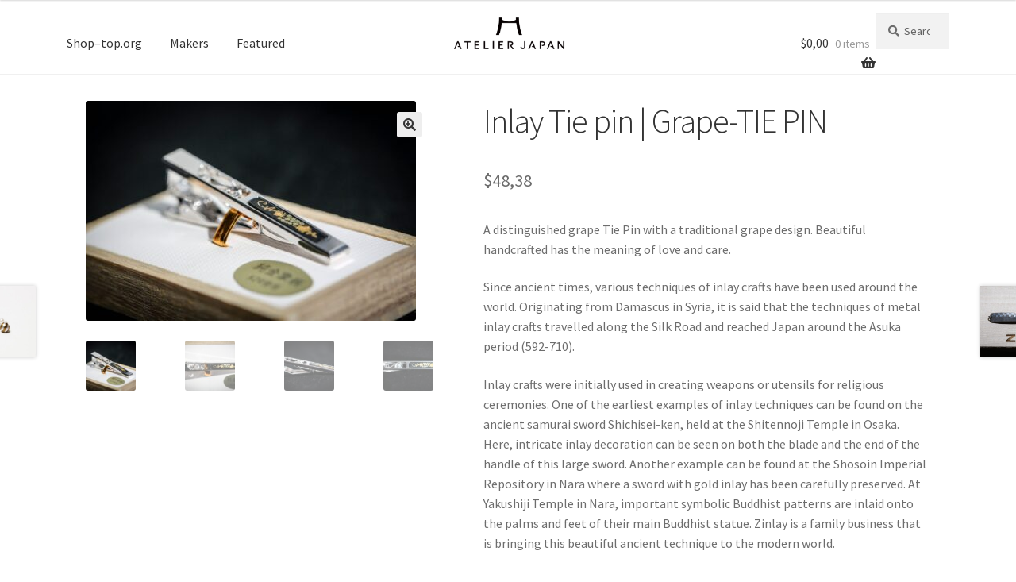

--- FILE ---
content_type: text/html; charset=UTF-8
request_url: https://ajrenew.joki-works.com/product/inlay-tie-pin-grape-tie-pin/
body_size: 20134
content:
<!doctype html>
<html lang="en-US">
<head>
<meta charset="UTF-8">
<meta name="viewport" content="width=device-width, initial-scale=1">
<link rel="profile" href="http://gmpg.org/xfn/11">
<link rel="pingback" href="https://ajrenew.joki-works.com/xmlrpc.php">

<!-- Google tag (gtag.js) -->
<script async src="https://www.googletagmanager.com/gtag/js?id=UA-110072547-1"></script>
<script>
  window.dataLayer = window.dataLayer || [];
  function gtag(){dataLayer.push(arguments);}
  gtag('js', new Date());

  gtag('config', 'UA-110072547-1');
</script>
    <meta name='robots' content='index, follow, max-image-preview:large, max-snippet:-1, max-video-preview:-1' />
<link rel="alternate" hreflang="en" href="https://ajrenew.joki-works.com/product/inlay-tie-pin-grape-tie-pin/" />
<link rel="alternate" hreflang="x-default" href="https://ajrenew.joki-works.com/product/inlay-tie-pin-grape-tie-pin/" />

	<!-- This site is optimized with the Yoast SEO plugin v22.6 - https://yoast.com/wordpress/plugins/seo/ -->
	<title>Inlay Tie pin | Grape-TIE PIN - Atelier Japan</title>
	<link rel="canonical" href="https://ajrenew.joki-works.com/product/inlay-tie-pin-grape-tie-pin/" />
	<meta property="og:locale" content="en_US" />
	<meta property="og:type" content="article" />
	<meta property="og:title" content="Inlay Tie pin | Grape-TIE PIN - Atelier Japan" />
	<meta property="og:description" content="A distinguished grape Tie Pin with a traditional grape design. Beautiful handcrafted has the meaning of love and care.  Since ancient times, various techniques of inlay crafts have been used around the world. Originating from Damascus in Syria, it is said that the techniques of metal inlay crafts travelled along the Silk Road and reached Japan around the Asuka period (592-710).  Inlay crafts were initially used in creating weapons or utensils for religious ceremonies. One of the earliest examples of inlay techniques can be found on the ancient samurai sword Shichisei-ken, held at the Shitennoji Temple in Osaka. Here, intricate inlay decoration can be seen on both the blade and the end of the handle of this large sword. Another example can be found at the Shosoin Imperial Repository in Nara where a sword with gold inlay has been carefully preserved. At Yakushiji Temple in Nara, important symbolic Buddhist patterns are inlaid onto the palms and feet of their main Buddhist statue. Zinlay is a family business that is bringing this beautiful ancient technique to the modern world.  &nbsp;" />
	<meta property="og:url" content="https://ajrenew.joki-works.com/product/inlay-tie-pin-grape-tie-pin/" />
	<meta property="og:site_name" content="Atelier Japan" />
	<meta property="article:modified_time" content="2023-03-09T01:58:08+00:00" />
	<meta property="og:image" content="https://ajrenew.joki-works.com/wp-content/uploads/2020/09/ZY2_唐草タイ止め-ブドウ_-Tie-pin-Grape3.jpg" />
	<meta property="og:image:width" content="2048" />
	<meta property="og:image:height" content="1365" />
	<meta property="og:image:type" content="image/jpeg" />
	<meta name="twitter:card" content="summary_large_image" />
	<meta name="twitter:label1" content="Est. reading time" />
	<meta name="twitter:data1" content="2 minutes" />
	<script type="application/ld+json" class="yoast-schema-graph">{"@context":"https://schema.org","@graph":[{"@type":"WebPage","@id":"https://ajrenew.joki-works.com/product/inlay-tie-pin-grape-tie-pin/","url":"https://ajrenew.joki-works.com/product/inlay-tie-pin-grape-tie-pin/","name":"Inlay Tie pin | Grape-TIE PIN - Atelier Japan","isPartOf":{"@id":"https://ajrenew.joki-works.com/#website"},"primaryImageOfPage":{"@id":"https://ajrenew.joki-works.com/product/inlay-tie-pin-grape-tie-pin/#primaryimage"},"image":{"@id":"https://ajrenew.joki-works.com/product/inlay-tie-pin-grape-tie-pin/#primaryimage"},"thumbnailUrl":"https://ajrenew.joki-works.com/wp-content/uploads/2020/09/ZY2_唐草タイ止め-ブドウ_-Tie-pin-Grape3.jpg","datePublished":"2020-09-08T14:22:06+00:00","dateModified":"2023-03-09T01:58:08+00:00","breadcrumb":{"@id":"https://ajrenew.joki-works.com/product/inlay-tie-pin-grape-tie-pin/#breadcrumb"},"inLanguage":"en-US","potentialAction":[{"@type":"ReadAction","target":["https://ajrenew.joki-works.com/product/inlay-tie-pin-grape-tie-pin/"]}]},{"@type":"ImageObject","inLanguage":"en-US","@id":"https://ajrenew.joki-works.com/product/inlay-tie-pin-grape-tie-pin/#primaryimage","url":"https://ajrenew.joki-works.com/wp-content/uploads/2020/09/ZY2_唐草タイ止め-ブドウ_-Tie-pin-Grape3.jpg","contentUrl":"https://ajrenew.joki-works.com/wp-content/uploads/2020/09/ZY2_唐草タイ止め-ブドウ_-Tie-pin-Grape3.jpg","width":2048,"height":1365},{"@type":"BreadcrumbList","@id":"https://ajrenew.joki-works.com/product/inlay-tie-pin-grape-tie-pin/#breadcrumb","itemListElement":[{"@type":"ListItem","position":1,"name":"Home","item":"https://ajrenew.joki-works.com/"},{"@type":"ListItem","position":2,"name":"Products","item":"https://ajrenew.joki-works.com/shop/"},{"@type":"ListItem","position":3,"name":"Inlay Tie pin | Grape-TIE PIN"}]},{"@type":"WebSite","@id":"https://ajrenew.joki-works.com/#website","url":"https://ajrenew.joki-works.com/","name":"Atelier Japan","description":"Japanese traditional crafts for you","publisher":{"@id":"https://ajrenew.joki-works.com/#organization"},"potentialAction":[{"@type":"SearchAction","target":{"@type":"EntryPoint","urlTemplate":"https://ajrenew.joki-works.com/?s={search_term_string}"},"query-input":"required name=search_term_string"}],"inLanguage":"en-US"},{"@type":"Organization","@id":"https://ajrenew.joki-works.com/#organization","name":"Atelier Japan","url":"https://ajrenew.joki-works.com/","logo":{"@type":"ImageObject","inLanguage":"en-US","@id":"https://ajrenew.joki-works.com/#/schema/logo/image/","url":"https://ajrenew.joki-works.com/wp-content/uploads/2023/02/Logo.png","contentUrl":"https://ajrenew.joki-works.com/wp-content/uploads/2023/02/Logo.png","width":292,"height":107,"caption":"Atelier Japan"},"image":{"@id":"https://ajrenew.joki-works.com/#/schema/logo/image/"}}]}</script>
	<!-- / Yoast SEO plugin. -->


<link rel='dns-prefetch' href='//fonts.googleapis.com' />
<link rel="alternate" type="application/rss+xml" title="Atelier Japan &raquo; Feed" href="https://ajrenew.joki-works.com/feed/" />
<link rel="alternate" type="application/rss+xml" title="Atelier Japan &raquo; Comments Feed" href="https://ajrenew.joki-works.com/comments/feed/" />
<script>
window._wpemojiSettings = {"baseUrl":"https:\/\/s.w.org\/images\/core\/emoji\/14.0.0\/72x72\/","ext":".png","svgUrl":"https:\/\/s.w.org\/images\/core\/emoji\/14.0.0\/svg\/","svgExt":".svg","source":{"concatemoji":"https:\/\/ajrenew.joki-works.com\/wp-includes\/js\/wp-emoji-release.min.js?ver=6.3.7"}};
/*! This file is auto-generated */
!function(i,n){var o,s,e;function c(e){try{var t={supportTests:e,timestamp:(new Date).valueOf()};sessionStorage.setItem(o,JSON.stringify(t))}catch(e){}}function p(e,t,n){e.clearRect(0,0,e.canvas.width,e.canvas.height),e.fillText(t,0,0);var t=new Uint32Array(e.getImageData(0,0,e.canvas.width,e.canvas.height).data),r=(e.clearRect(0,0,e.canvas.width,e.canvas.height),e.fillText(n,0,0),new Uint32Array(e.getImageData(0,0,e.canvas.width,e.canvas.height).data));return t.every(function(e,t){return e===r[t]})}function u(e,t,n){switch(t){case"flag":return n(e,"\ud83c\udff3\ufe0f\u200d\u26a7\ufe0f","\ud83c\udff3\ufe0f\u200b\u26a7\ufe0f")?!1:!n(e,"\ud83c\uddfa\ud83c\uddf3","\ud83c\uddfa\u200b\ud83c\uddf3")&&!n(e,"\ud83c\udff4\udb40\udc67\udb40\udc62\udb40\udc65\udb40\udc6e\udb40\udc67\udb40\udc7f","\ud83c\udff4\u200b\udb40\udc67\u200b\udb40\udc62\u200b\udb40\udc65\u200b\udb40\udc6e\u200b\udb40\udc67\u200b\udb40\udc7f");case"emoji":return!n(e,"\ud83e\udef1\ud83c\udffb\u200d\ud83e\udef2\ud83c\udfff","\ud83e\udef1\ud83c\udffb\u200b\ud83e\udef2\ud83c\udfff")}return!1}function f(e,t,n){var r="undefined"!=typeof WorkerGlobalScope&&self instanceof WorkerGlobalScope?new OffscreenCanvas(300,150):i.createElement("canvas"),a=r.getContext("2d",{willReadFrequently:!0}),o=(a.textBaseline="top",a.font="600 32px Arial",{});return e.forEach(function(e){o[e]=t(a,e,n)}),o}function t(e){var t=i.createElement("script");t.src=e,t.defer=!0,i.head.appendChild(t)}"undefined"!=typeof Promise&&(o="wpEmojiSettingsSupports",s=["flag","emoji"],n.supports={everything:!0,everythingExceptFlag:!0},e=new Promise(function(e){i.addEventListener("DOMContentLoaded",e,{once:!0})}),new Promise(function(t){var n=function(){try{var e=JSON.parse(sessionStorage.getItem(o));if("object"==typeof e&&"number"==typeof e.timestamp&&(new Date).valueOf()<e.timestamp+604800&&"object"==typeof e.supportTests)return e.supportTests}catch(e){}return null}();if(!n){if("undefined"!=typeof Worker&&"undefined"!=typeof OffscreenCanvas&&"undefined"!=typeof URL&&URL.createObjectURL&&"undefined"!=typeof Blob)try{var e="postMessage("+f.toString()+"("+[JSON.stringify(s),u.toString(),p.toString()].join(",")+"));",r=new Blob([e],{type:"text/javascript"}),a=new Worker(URL.createObjectURL(r),{name:"wpTestEmojiSupports"});return void(a.onmessage=function(e){c(n=e.data),a.terminate(),t(n)})}catch(e){}c(n=f(s,u,p))}t(n)}).then(function(e){for(var t in e)n.supports[t]=e[t],n.supports.everything=n.supports.everything&&n.supports[t],"flag"!==t&&(n.supports.everythingExceptFlag=n.supports.everythingExceptFlag&&n.supports[t]);n.supports.everythingExceptFlag=n.supports.everythingExceptFlag&&!n.supports.flag,n.DOMReady=!1,n.readyCallback=function(){n.DOMReady=!0}}).then(function(){return e}).then(function(){var e;n.supports.everything||(n.readyCallback(),(e=n.source||{}).concatemoji?t(e.concatemoji):e.wpemoji&&e.twemoji&&(t(e.twemoji),t(e.wpemoji)))}))}((window,document),window._wpemojiSettings);
</script>
<style>
img.wp-smiley,
img.emoji {
	display: inline !important;
	border: none !important;
	box-shadow: none !important;
	height: 1em !important;
	width: 1em !important;
	margin: 0 0.07em !important;
	vertical-align: -0.1em !important;
	background: none !important;
	padding: 0 !important;
}
</style>
	<link rel='stylesheet' id='wp-block-library-css' href='https://ajrenew.joki-works.com/wp-includes/css/dist/block-library/style.min.css?ver=1693552514' media='all' />
<style id='wp-block-library-theme-inline-css'>
.wp-block-audio figcaption{color:#555;font-size:13px;text-align:center}.is-dark-theme .wp-block-audio figcaption{color:hsla(0,0%,100%,.65)}.wp-block-audio{margin:0 0 1em}.wp-block-code{border:1px solid #ccc;border-radius:4px;font-family:Menlo,Consolas,monaco,monospace;padding:.8em 1em}.wp-block-embed figcaption{color:#555;font-size:13px;text-align:center}.is-dark-theme .wp-block-embed figcaption{color:hsla(0,0%,100%,.65)}.wp-block-embed{margin:0 0 1em}.blocks-gallery-caption{color:#555;font-size:13px;text-align:center}.is-dark-theme .blocks-gallery-caption{color:hsla(0,0%,100%,.65)}.wp-block-image figcaption{color:#555;font-size:13px;text-align:center}.is-dark-theme .wp-block-image figcaption{color:hsla(0,0%,100%,.65)}.wp-block-image{margin:0 0 1em}.wp-block-pullquote{border-bottom:4px solid;border-top:4px solid;color:currentColor;margin-bottom:1.75em}.wp-block-pullquote cite,.wp-block-pullquote footer,.wp-block-pullquote__citation{color:currentColor;font-size:.8125em;font-style:normal;text-transform:uppercase}.wp-block-quote{border-left:.25em solid;margin:0 0 1.75em;padding-left:1em}.wp-block-quote cite,.wp-block-quote footer{color:currentColor;font-size:.8125em;font-style:normal;position:relative}.wp-block-quote.has-text-align-right{border-left:none;border-right:.25em solid;padding-left:0;padding-right:1em}.wp-block-quote.has-text-align-center{border:none;padding-left:0}.wp-block-quote.is-large,.wp-block-quote.is-style-large,.wp-block-quote.is-style-plain{border:none}.wp-block-search .wp-block-search__label{font-weight:700}.wp-block-search__button{border:1px solid #ccc;padding:.375em .625em}:where(.wp-block-group.has-background){padding:1.25em 2.375em}.wp-block-separator.has-css-opacity{opacity:.4}.wp-block-separator{border:none;border-bottom:2px solid;margin-left:auto;margin-right:auto}.wp-block-separator.has-alpha-channel-opacity{opacity:1}.wp-block-separator:not(.is-style-wide):not(.is-style-dots){width:100px}.wp-block-separator.has-background:not(.is-style-dots){border-bottom:none;height:1px}.wp-block-separator.has-background:not(.is-style-wide):not(.is-style-dots){height:2px}.wp-block-table{margin:0 0 1em}.wp-block-table td,.wp-block-table th{word-break:normal}.wp-block-table figcaption{color:#555;font-size:13px;text-align:center}.is-dark-theme .wp-block-table figcaption{color:hsla(0,0%,100%,.65)}.wp-block-video figcaption{color:#555;font-size:13px;text-align:center}.is-dark-theme .wp-block-video figcaption{color:hsla(0,0%,100%,.65)}.wp-block-video{margin:0 0 1em}.wp-block-template-part.has-background{margin-bottom:0;margin-top:0;padding:1.25em 2.375em}
</style>
<link rel='stylesheet' id='wc-blocks-style-css' href='https://ajrenew.joki-works.com/wp-content/plugins/woocommerce/packages/woocommerce-blocks/build/wc-blocks.css?ver=10.6.6' media='all' />
<link rel='stylesheet' id='wc-blocks-style-active-filters-css' href='https://ajrenew.joki-works.com/wp-content/plugins/woocommerce/packages/woocommerce-blocks/build/active-filters.css?ver=10.6.6' media='all' />
<link rel='stylesheet' id='wc-blocks-style-add-to-cart-form-css' href='https://ajrenew.joki-works.com/wp-content/plugins/woocommerce/packages/woocommerce-blocks/build/add-to-cart-form.css?ver=10.6.6' media='all' />
<link rel='stylesheet' id='wc-blocks-packages-style-css' href='https://ajrenew.joki-works.com/wp-content/plugins/woocommerce/packages/woocommerce-blocks/build/packages-style.css?ver=10.6.6' media='all' />
<link rel='stylesheet' id='wc-blocks-style-all-products-css' href='https://ajrenew.joki-works.com/wp-content/plugins/woocommerce/packages/woocommerce-blocks/build/all-products.css?ver=10.6.6' media='all' />
<link rel='stylesheet' id='wc-blocks-style-all-reviews-css' href='https://ajrenew.joki-works.com/wp-content/plugins/woocommerce/packages/woocommerce-blocks/build/all-reviews.css?ver=10.6.6' media='all' />
<link rel='stylesheet' id='wc-blocks-style-attribute-filter-css' href='https://ajrenew.joki-works.com/wp-content/plugins/woocommerce/packages/woocommerce-blocks/build/attribute-filter.css?ver=10.6.6' media='all' />
<link rel='stylesheet' id='wc-blocks-style-breadcrumbs-css' href='https://ajrenew.joki-works.com/wp-content/plugins/woocommerce/packages/woocommerce-blocks/build/breadcrumbs.css?ver=10.6.6' media='all' />
<link rel='stylesheet' id='wc-blocks-style-catalog-sorting-css' href='https://ajrenew.joki-works.com/wp-content/plugins/woocommerce/packages/woocommerce-blocks/build/catalog-sorting.css?ver=10.6.6' media='all' />
<link rel='stylesheet' id='wc-blocks-style-customer-account-css' href='https://ajrenew.joki-works.com/wp-content/plugins/woocommerce/packages/woocommerce-blocks/build/customer-account.css?ver=10.6.6' media='all' />
<link rel='stylesheet' id='wc-blocks-style-featured-category-css' href='https://ajrenew.joki-works.com/wp-content/plugins/woocommerce/packages/woocommerce-blocks/build/featured-category.css?ver=10.6.6' media='all' />
<link rel='stylesheet' id='wc-blocks-style-featured-product-css' href='https://ajrenew.joki-works.com/wp-content/plugins/woocommerce/packages/woocommerce-blocks/build/featured-product.css?ver=10.6.6' media='all' />
<link rel='stylesheet' id='wc-blocks-style-mini-cart-css' href='https://ajrenew.joki-works.com/wp-content/plugins/woocommerce/packages/woocommerce-blocks/build/mini-cart.css?ver=10.6.6' media='all' />
<link rel='stylesheet' id='wc-blocks-style-price-filter-css' href='https://ajrenew.joki-works.com/wp-content/plugins/woocommerce/packages/woocommerce-blocks/build/price-filter.css?ver=10.6.6' media='all' />
<link rel='stylesheet' id='wc-blocks-style-product-add-to-cart-css' href='https://ajrenew.joki-works.com/wp-content/plugins/woocommerce/packages/woocommerce-blocks/build/product-add-to-cart.css?ver=10.6.6' media='all' />
<link rel='stylesheet' id='wc-blocks-style-product-button-css' href='https://ajrenew.joki-works.com/wp-content/plugins/woocommerce/packages/woocommerce-blocks/build/product-button.css?ver=10.6.6' media='all' />
<link rel='stylesheet' id='wc-blocks-style-product-categories-css' href='https://ajrenew.joki-works.com/wp-content/plugins/woocommerce/packages/woocommerce-blocks/build/product-categories.css?ver=10.6.6' media='all' />
<link rel='stylesheet' id='wc-blocks-style-product-image-css' href='https://ajrenew.joki-works.com/wp-content/plugins/woocommerce/packages/woocommerce-blocks/build/product-image.css?ver=10.6.6' media='all' />
<link rel='stylesheet' id='wc-blocks-style-product-image-gallery-css' href='https://ajrenew.joki-works.com/wp-content/plugins/woocommerce/packages/woocommerce-blocks/build/product-image-gallery.css?ver=10.6.6' media='all' />
<link rel='stylesheet' id='wc-blocks-style-product-query-css' href='https://ajrenew.joki-works.com/wp-content/plugins/woocommerce/packages/woocommerce-blocks/build/product-query.css?ver=10.6.6' media='all' />
<link rel='stylesheet' id='wc-blocks-style-product-results-count-css' href='https://ajrenew.joki-works.com/wp-content/plugins/woocommerce/packages/woocommerce-blocks/build/product-results-count.css?ver=10.6.6' media='all' />
<link rel='stylesheet' id='wc-blocks-style-product-reviews-css' href='https://ajrenew.joki-works.com/wp-content/plugins/woocommerce/packages/woocommerce-blocks/build/product-reviews.css?ver=10.6.6' media='all' />
<link rel='stylesheet' id='wc-blocks-style-product-sale-badge-css' href='https://ajrenew.joki-works.com/wp-content/plugins/woocommerce/packages/woocommerce-blocks/build/product-sale-badge.css?ver=10.6.6' media='all' />
<link rel='stylesheet' id='wc-blocks-style-product-search-css' href='https://ajrenew.joki-works.com/wp-content/plugins/woocommerce/packages/woocommerce-blocks/build/product-search.css?ver=10.6.6' media='all' />
<link rel='stylesheet' id='wc-blocks-style-product-sku-css' href='https://ajrenew.joki-works.com/wp-content/plugins/woocommerce/packages/woocommerce-blocks/build/product-sku.css?ver=10.6.6' media='all' />
<link rel='stylesheet' id='wc-blocks-style-product-stock-indicator-css' href='https://ajrenew.joki-works.com/wp-content/plugins/woocommerce/packages/woocommerce-blocks/build/product-stock-indicator.css?ver=10.6.6' media='all' />
<link rel='stylesheet' id='wc-blocks-style-product-summary-css' href='https://ajrenew.joki-works.com/wp-content/plugins/woocommerce/packages/woocommerce-blocks/build/product-summary.css?ver=10.6.6' media='all' />
<link rel='stylesheet' id='wc-blocks-style-product-title-css' href='https://ajrenew.joki-works.com/wp-content/plugins/woocommerce/packages/woocommerce-blocks/build/product-title.css?ver=10.6.6' media='all' />
<link rel='stylesheet' id='wc-blocks-style-rating-filter-css' href='https://ajrenew.joki-works.com/wp-content/plugins/woocommerce/packages/woocommerce-blocks/build/rating-filter.css?ver=10.6.6' media='all' />
<link rel='stylesheet' id='wc-blocks-style-reviews-by-category-css' href='https://ajrenew.joki-works.com/wp-content/plugins/woocommerce/packages/woocommerce-blocks/build/reviews-by-category.css?ver=10.6.6' media='all' />
<link rel='stylesheet' id='wc-blocks-style-reviews-by-product-css' href='https://ajrenew.joki-works.com/wp-content/plugins/woocommerce/packages/woocommerce-blocks/build/reviews-by-product.css?ver=10.6.6' media='all' />
<link rel='stylesheet' id='wc-blocks-style-product-details-css' href='https://ajrenew.joki-works.com/wp-content/plugins/woocommerce/packages/woocommerce-blocks/build/product-details.css?ver=10.6.6' media='all' />
<link rel='stylesheet' id='wc-blocks-style-single-product-css' href='https://ajrenew.joki-works.com/wp-content/plugins/woocommerce/packages/woocommerce-blocks/build/single-product.css?ver=10.6.6' media='all' />
<link rel='stylesheet' id='wc-blocks-style-stock-filter-css' href='https://ajrenew.joki-works.com/wp-content/plugins/woocommerce/packages/woocommerce-blocks/build/stock-filter.css?ver=10.6.6' media='all' />
<link rel='stylesheet' id='wc-blocks-style-cart-css' href='https://ajrenew.joki-works.com/wp-content/plugins/woocommerce/packages/woocommerce-blocks/build/cart.css?ver=10.6.6' media='all' />
<link rel='stylesheet' id='wc-blocks-style-checkout-css' href='https://ajrenew.joki-works.com/wp-content/plugins/woocommerce/packages/woocommerce-blocks/build/checkout.css?ver=10.6.6' media='all' />
<link rel='stylesheet' id='wc-blocks-style-mini-cart-contents-css' href='https://ajrenew.joki-works.com/wp-content/plugins/woocommerce/packages/woocommerce-blocks/build/mini-cart-contents.css?ver=10.6.6' media='all' />
<link rel='stylesheet' id='storefront-gutenberg-blocks-css' href='https://ajrenew.joki-works.com/wp-content/themes/storefront/assets/css/base/gutenberg-blocks.css?ver=4.5.2' media='all' />
<style id='storefront-gutenberg-blocks-inline-css'>

				.wp-block-button__link:not(.has-text-color) {
					color: #333333;
				}

				.wp-block-button__link:not(.has-text-color):hover,
				.wp-block-button__link:not(.has-text-color):focus,
				.wp-block-button__link:not(.has-text-color):active {
					color: #333333;
				}

				.wp-block-button__link:not(.has-background) {
					background-color: #eeeeee;
				}

				.wp-block-button__link:not(.has-background):hover,
				.wp-block-button__link:not(.has-background):focus,
				.wp-block-button__link:not(.has-background):active {
					border-color: #d5d5d5;
					background-color: #d5d5d5;
				}

				.wc-block-grid__products .wc-block-grid__product .wp-block-button__link {
					background-color: #eeeeee;
					border-color: #eeeeee;
					color: #333333;
				}

				.wp-block-quote footer,
				.wp-block-quote cite,
				.wp-block-quote__citation {
					color: #6d6d6d;
				}

				.wp-block-pullquote cite,
				.wp-block-pullquote footer,
				.wp-block-pullquote__citation {
					color: #6d6d6d;
				}

				.wp-block-image figcaption {
					color: #6d6d6d;
				}

				.wp-block-separator.is-style-dots::before {
					color: #333333;
				}

				.wp-block-file a.wp-block-file__button {
					color: #333333;
					background-color: #eeeeee;
					border-color: #eeeeee;
				}

				.wp-block-file a.wp-block-file__button:hover,
				.wp-block-file a.wp-block-file__button:focus,
				.wp-block-file a.wp-block-file__button:active {
					color: #333333;
					background-color: #d5d5d5;
				}

				.wp-block-code,
				.wp-block-preformatted pre {
					color: #6d6d6d;
				}

				.wp-block-table:not( .has-background ):not( .is-style-stripes ) tbody tr:nth-child(2n) td {
					background-color: #fdfdfd;
				}

				.wp-block-cover .wp-block-cover__inner-container h1:not(.has-text-color),
				.wp-block-cover .wp-block-cover__inner-container h2:not(.has-text-color),
				.wp-block-cover .wp-block-cover__inner-container h3:not(.has-text-color),
				.wp-block-cover .wp-block-cover__inner-container h4:not(.has-text-color),
				.wp-block-cover .wp-block-cover__inner-container h5:not(.has-text-color),
				.wp-block-cover .wp-block-cover__inner-container h6:not(.has-text-color) {
					color: #000000;
				}

				.wc-block-components-price-slider__range-input-progress,
				.rtl .wc-block-components-price-slider__range-input-progress {
					--range-color: #7f54b3;
				}

				/* Target only IE11 */
				@media all and (-ms-high-contrast: none), (-ms-high-contrast: active) {
					.wc-block-components-price-slider__range-input-progress {
						background: #7f54b3;
					}
				}

				.wc-block-components-button:not(.is-link) {
					background-color: #333333;
					color: #ffffff;
				}

				.wc-block-components-button:not(.is-link):hover,
				.wc-block-components-button:not(.is-link):focus,
				.wc-block-components-button:not(.is-link):active {
					background-color: #1a1a1a;
					color: #ffffff;
				}

				.wc-block-components-button:not(.is-link):disabled {
					background-color: #333333;
					color: #ffffff;
				}

				.wc-block-cart__submit-container {
					background-color: #ffffff;
				}

				.wc-block-cart__submit-container::before {
					color: rgba(220,220,220,0.5);
				}

				.wc-block-components-order-summary-item__quantity {
					background-color: #ffffff;
					border-color: #6d6d6d;
					box-shadow: 0 0 0 2px #ffffff;
					color: #6d6d6d;
				}
			
</style>
<style id='classic-theme-styles-inline-css'>
/*! This file is auto-generated */
.wp-block-button__link{color:#fff;background-color:#32373c;border-radius:9999px;box-shadow:none;text-decoration:none;padding:calc(.667em + 2px) calc(1.333em + 2px);font-size:1.125em}.wp-block-file__button{background:#32373c;color:#fff;text-decoration:none}
</style>
<style id='global-styles-inline-css'>
body{--wp--preset--color--black: #000000;--wp--preset--color--cyan-bluish-gray: #abb8c3;--wp--preset--color--white: #ffffff;--wp--preset--color--pale-pink: #f78da7;--wp--preset--color--vivid-red: #cf2e2e;--wp--preset--color--luminous-vivid-orange: #ff6900;--wp--preset--color--luminous-vivid-amber: #fcb900;--wp--preset--color--light-green-cyan: #7bdcb5;--wp--preset--color--vivid-green-cyan: #00d084;--wp--preset--color--pale-cyan-blue: #8ed1fc;--wp--preset--color--vivid-cyan-blue: #0693e3;--wp--preset--color--vivid-purple: #9b51e0;--wp--preset--gradient--vivid-cyan-blue-to-vivid-purple: linear-gradient(135deg,rgba(6,147,227,1) 0%,rgb(155,81,224) 100%);--wp--preset--gradient--light-green-cyan-to-vivid-green-cyan: linear-gradient(135deg,rgb(122,220,180) 0%,rgb(0,208,130) 100%);--wp--preset--gradient--luminous-vivid-amber-to-luminous-vivid-orange: linear-gradient(135deg,rgba(252,185,0,1) 0%,rgba(255,105,0,1) 100%);--wp--preset--gradient--luminous-vivid-orange-to-vivid-red: linear-gradient(135deg,rgba(255,105,0,1) 0%,rgb(207,46,46) 100%);--wp--preset--gradient--very-light-gray-to-cyan-bluish-gray: linear-gradient(135deg,rgb(238,238,238) 0%,rgb(169,184,195) 100%);--wp--preset--gradient--cool-to-warm-spectrum: linear-gradient(135deg,rgb(74,234,220) 0%,rgb(151,120,209) 20%,rgb(207,42,186) 40%,rgb(238,44,130) 60%,rgb(251,105,98) 80%,rgb(254,248,76) 100%);--wp--preset--gradient--blush-light-purple: linear-gradient(135deg,rgb(255,206,236) 0%,rgb(152,150,240) 100%);--wp--preset--gradient--blush-bordeaux: linear-gradient(135deg,rgb(254,205,165) 0%,rgb(254,45,45) 50%,rgb(107,0,62) 100%);--wp--preset--gradient--luminous-dusk: linear-gradient(135deg,rgb(255,203,112) 0%,rgb(199,81,192) 50%,rgb(65,88,208) 100%);--wp--preset--gradient--pale-ocean: linear-gradient(135deg,rgb(255,245,203) 0%,rgb(182,227,212) 50%,rgb(51,167,181) 100%);--wp--preset--gradient--electric-grass: linear-gradient(135deg,rgb(202,248,128) 0%,rgb(113,206,126) 100%);--wp--preset--gradient--midnight: linear-gradient(135deg,rgb(2,3,129) 0%,rgb(40,116,252) 100%);--wp--preset--font-size--small: 14px;--wp--preset--font-size--medium: 23px;--wp--preset--font-size--large: 26px;--wp--preset--font-size--x-large: 42px;--wp--preset--font-size--normal: 16px;--wp--preset--font-size--huge: 37px;--wp--preset--spacing--20: 0.44rem;--wp--preset--spacing--30: 0.67rem;--wp--preset--spacing--40: 1rem;--wp--preset--spacing--50: 1.5rem;--wp--preset--spacing--60: 2.25rem;--wp--preset--spacing--70: 3.38rem;--wp--preset--spacing--80: 5.06rem;--wp--preset--shadow--natural: 6px 6px 9px rgba(0, 0, 0, 0.2);--wp--preset--shadow--deep: 12px 12px 50px rgba(0, 0, 0, 0.4);--wp--preset--shadow--sharp: 6px 6px 0px rgba(0, 0, 0, 0.2);--wp--preset--shadow--outlined: 6px 6px 0px -3px rgba(255, 255, 255, 1), 6px 6px rgba(0, 0, 0, 1);--wp--preset--shadow--crisp: 6px 6px 0px rgba(0, 0, 0, 1);}:where(.is-layout-flex){gap: 0.5em;}:where(.is-layout-grid){gap: 0.5em;}body .is-layout-flow > .alignleft{float: left;margin-inline-start: 0;margin-inline-end: 2em;}body .is-layout-flow > .alignright{float: right;margin-inline-start: 2em;margin-inline-end: 0;}body .is-layout-flow > .aligncenter{margin-left: auto !important;margin-right: auto !important;}body .is-layout-constrained > .alignleft{float: left;margin-inline-start: 0;margin-inline-end: 2em;}body .is-layout-constrained > .alignright{float: right;margin-inline-start: 2em;margin-inline-end: 0;}body .is-layout-constrained > .aligncenter{margin-left: auto !important;margin-right: auto !important;}body .is-layout-constrained > :where(:not(.alignleft):not(.alignright):not(.alignfull)){max-width: var(--wp--style--global--content-size);margin-left: auto !important;margin-right: auto !important;}body .is-layout-constrained > .alignwide{max-width: var(--wp--style--global--wide-size);}body .is-layout-flex{display: flex;}body .is-layout-flex{flex-wrap: wrap;align-items: center;}body .is-layout-flex > *{margin: 0;}body .is-layout-grid{display: grid;}body .is-layout-grid > *{margin: 0;}:where(.wp-block-columns.is-layout-flex){gap: 2em;}:where(.wp-block-columns.is-layout-grid){gap: 2em;}:where(.wp-block-post-template.is-layout-flex){gap: 1.25em;}:where(.wp-block-post-template.is-layout-grid){gap: 1.25em;}.has-black-color{color: var(--wp--preset--color--black) !important;}.has-cyan-bluish-gray-color{color: var(--wp--preset--color--cyan-bluish-gray) !important;}.has-white-color{color: var(--wp--preset--color--white) !important;}.has-pale-pink-color{color: var(--wp--preset--color--pale-pink) !important;}.has-vivid-red-color{color: var(--wp--preset--color--vivid-red) !important;}.has-luminous-vivid-orange-color{color: var(--wp--preset--color--luminous-vivid-orange) !important;}.has-luminous-vivid-amber-color{color: var(--wp--preset--color--luminous-vivid-amber) !important;}.has-light-green-cyan-color{color: var(--wp--preset--color--light-green-cyan) !important;}.has-vivid-green-cyan-color{color: var(--wp--preset--color--vivid-green-cyan) !important;}.has-pale-cyan-blue-color{color: var(--wp--preset--color--pale-cyan-blue) !important;}.has-vivid-cyan-blue-color{color: var(--wp--preset--color--vivid-cyan-blue) !important;}.has-vivid-purple-color{color: var(--wp--preset--color--vivid-purple) !important;}.has-black-background-color{background-color: var(--wp--preset--color--black) !important;}.has-cyan-bluish-gray-background-color{background-color: var(--wp--preset--color--cyan-bluish-gray) !important;}.has-white-background-color{background-color: var(--wp--preset--color--white) !important;}.has-pale-pink-background-color{background-color: var(--wp--preset--color--pale-pink) !important;}.has-vivid-red-background-color{background-color: var(--wp--preset--color--vivid-red) !important;}.has-luminous-vivid-orange-background-color{background-color: var(--wp--preset--color--luminous-vivid-orange) !important;}.has-luminous-vivid-amber-background-color{background-color: var(--wp--preset--color--luminous-vivid-amber) !important;}.has-light-green-cyan-background-color{background-color: var(--wp--preset--color--light-green-cyan) !important;}.has-vivid-green-cyan-background-color{background-color: var(--wp--preset--color--vivid-green-cyan) !important;}.has-pale-cyan-blue-background-color{background-color: var(--wp--preset--color--pale-cyan-blue) !important;}.has-vivid-cyan-blue-background-color{background-color: var(--wp--preset--color--vivid-cyan-blue) !important;}.has-vivid-purple-background-color{background-color: var(--wp--preset--color--vivid-purple) !important;}.has-black-border-color{border-color: var(--wp--preset--color--black) !important;}.has-cyan-bluish-gray-border-color{border-color: var(--wp--preset--color--cyan-bluish-gray) !important;}.has-white-border-color{border-color: var(--wp--preset--color--white) !important;}.has-pale-pink-border-color{border-color: var(--wp--preset--color--pale-pink) !important;}.has-vivid-red-border-color{border-color: var(--wp--preset--color--vivid-red) !important;}.has-luminous-vivid-orange-border-color{border-color: var(--wp--preset--color--luminous-vivid-orange) !important;}.has-luminous-vivid-amber-border-color{border-color: var(--wp--preset--color--luminous-vivid-amber) !important;}.has-light-green-cyan-border-color{border-color: var(--wp--preset--color--light-green-cyan) !important;}.has-vivid-green-cyan-border-color{border-color: var(--wp--preset--color--vivid-green-cyan) !important;}.has-pale-cyan-blue-border-color{border-color: var(--wp--preset--color--pale-cyan-blue) !important;}.has-vivid-cyan-blue-border-color{border-color: var(--wp--preset--color--vivid-cyan-blue) !important;}.has-vivid-purple-border-color{border-color: var(--wp--preset--color--vivid-purple) !important;}.has-vivid-cyan-blue-to-vivid-purple-gradient-background{background: var(--wp--preset--gradient--vivid-cyan-blue-to-vivid-purple) !important;}.has-light-green-cyan-to-vivid-green-cyan-gradient-background{background: var(--wp--preset--gradient--light-green-cyan-to-vivid-green-cyan) !important;}.has-luminous-vivid-amber-to-luminous-vivid-orange-gradient-background{background: var(--wp--preset--gradient--luminous-vivid-amber-to-luminous-vivid-orange) !important;}.has-luminous-vivid-orange-to-vivid-red-gradient-background{background: var(--wp--preset--gradient--luminous-vivid-orange-to-vivid-red) !important;}.has-very-light-gray-to-cyan-bluish-gray-gradient-background{background: var(--wp--preset--gradient--very-light-gray-to-cyan-bluish-gray) !important;}.has-cool-to-warm-spectrum-gradient-background{background: var(--wp--preset--gradient--cool-to-warm-spectrum) !important;}.has-blush-light-purple-gradient-background{background: var(--wp--preset--gradient--blush-light-purple) !important;}.has-blush-bordeaux-gradient-background{background: var(--wp--preset--gradient--blush-bordeaux) !important;}.has-luminous-dusk-gradient-background{background: var(--wp--preset--gradient--luminous-dusk) !important;}.has-pale-ocean-gradient-background{background: var(--wp--preset--gradient--pale-ocean) !important;}.has-electric-grass-gradient-background{background: var(--wp--preset--gradient--electric-grass) !important;}.has-midnight-gradient-background{background: var(--wp--preset--gradient--midnight) !important;}.has-small-font-size{font-size: var(--wp--preset--font-size--small) !important;}.has-medium-font-size{font-size: var(--wp--preset--font-size--medium) !important;}.has-large-font-size{font-size: var(--wp--preset--font-size--large) !important;}.has-x-large-font-size{font-size: var(--wp--preset--font-size--x-large) !important;}
.wp-block-navigation a:where(:not(.wp-element-button)){color: inherit;}
:where(.wp-block-post-template.is-layout-flex){gap: 1.25em;}:where(.wp-block-post-template.is-layout-grid){gap: 1.25em;}
:where(.wp-block-columns.is-layout-flex){gap: 2em;}:where(.wp-block-columns.is-layout-grid){gap: 2em;}
.wp-block-pullquote{font-size: 1.5em;line-height: 1.6;}
</style>
<link rel='stylesheet' id='wpml-blocks-css' href='https://ajrenew.joki-works.com/wp-content/plugins/sitepress-multilingual-cms/dist/css/blocks/styles.css?ver=4.6.5' media='all' />
<link rel='stylesheet' id='wcml-horizontal-list-0-css' href='//ajrenew.joki-works.com/wp-content/plugins/woocommerce-multilingual/templates/currency-switchers/legacy-list-horizontal/style.css?ver=5.2.0' media='all' />
<link rel='stylesheet' id='photoswipe-css' href='https://ajrenew.joki-works.com/wp-content/plugins/woocommerce/assets/css/photoswipe/photoswipe.min.css?ver=8.0.3' media='all' />
<link rel='stylesheet' id='photoswipe-default-skin-css' href='https://ajrenew.joki-works.com/wp-content/plugins/woocommerce/assets/css/photoswipe/default-skin/default-skin.min.css?ver=8.0.3' media='all' />
<style id='woocommerce-inline-inline-css'>
.woocommerce form .form-row .required { visibility: visible; }
</style>
<link rel='stylesheet' id='wpml-legacy-horizontal-list-0-css' href='https://ajrenew.joki-works.com/wp-content/plugins/sitepress-multilingual-cms/templates/language-switchers/legacy-list-horizontal/style.min.css?ver=1' media='all' />
<style id='wpml-legacy-horizontal-list-0-inline-css'>
.wpml-ls-statics-footer a, .wpml-ls-statics-footer .wpml-ls-sub-menu a, .wpml-ls-statics-footer .wpml-ls-sub-menu a:link, .wpml-ls-statics-footer li:not(.wpml-ls-current-language) .wpml-ls-link, .wpml-ls-statics-footer li:not(.wpml-ls-current-language) .wpml-ls-link:link {color:#444444;background-color:#ffffff;}.wpml-ls-statics-footer a, .wpml-ls-statics-footer .wpml-ls-sub-menu a:hover,.wpml-ls-statics-footer .wpml-ls-sub-menu a:focus, .wpml-ls-statics-footer .wpml-ls-sub-menu a:link:hover, .wpml-ls-statics-footer .wpml-ls-sub-menu a:link:focus {color:#000000;background-color:#eeeeee;}.wpml-ls-statics-footer .wpml-ls-current-language > a {color:#444444;background-color:#ffffff;}.wpml-ls-statics-footer .wpml-ls-current-language:hover>a, .wpml-ls-statics-footer .wpml-ls-current-language>a:focus {color:#000000;background-color:#eeeeee;}
</style>
<link rel='stylesheet' id='xoo-cp-style-css' href='https://ajrenew.joki-works.com/wp-content/plugins/added-to-cart-popup-woocommerce/assets/css/xoo-cp-style.css?ver=1.7' media='all' />
<style id='xoo-cp-style-inline-css'>
td.xoo-cp-pqty{
			    min-width: 120px;
			}
			.xoo-cp-container{
				max-width: 650px;
			}
			.xcp-btn{
				background-color: #0d1846;
				color: #ffffff;
				font-size: 14px;
				border-radius: 5px;
				border: 1px solid #0d1846;
			}
			.xcp-btn:hover{
				color: #ffffff;
			}
			td.xoo-cp-pimg{
				width: 20%;
			}
			table.xoo-cp-pdetails , table.xoo-cp-pdetails tr{
				border: 0!important;
			}
			table.xoo-cp-pdetails td{
				border-style: solid;
				border-width: 0px;
				border-color: #ebe9eb;
			}
</style>
<link rel='stylesheet' id='storefront-style-css' href='https://ajrenew.joki-works.com/wp-content/themes/storefront/style.css?ver=4.5.2' media='all' />
<style id='storefront-style-inline-css'>

			.main-navigation ul li a,
			.site-title a,
			ul.menu li a,
			.site-branding h1 a,
			button.menu-toggle,
			button.menu-toggle:hover,
			.handheld-navigation .dropdown-toggle {
				color: #333333;
			}

			button.menu-toggle,
			button.menu-toggle:hover {
				border-color: #333333;
			}

			.main-navigation ul li a:hover,
			.main-navigation ul li:hover > a,
			.site-title a:hover,
			.site-header ul.menu li.current-menu-item > a {
				color: #747474;
			}

			table:not( .has-background ) th {
				background-color: #f8f8f8;
			}

			table:not( .has-background ) tbody td {
				background-color: #fdfdfd;
			}

			table:not( .has-background ) tbody tr:nth-child(2n) td,
			fieldset,
			fieldset legend {
				background-color: #fbfbfb;
			}

			.site-header,
			.secondary-navigation ul ul,
			.main-navigation ul.menu > li.menu-item-has-children:after,
			.secondary-navigation ul.menu ul,
			.storefront-handheld-footer-bar,
			.storefront-handheld-footer-bar ul li > a,
			.storefront-handheld-footer-bar ul li.search .site-search,
			button.menu-toggle,
			button.menu-toggle:hover {
				background-color: #ffffff;
			}

			p.site-description,
			.site-header,
			.storefront-handheld-footer-bar {
				color: #404040;
			}

			button.menu-toggle:after,
			button.menu-toggle:before,
			button.menu-toggle span:before {
				background-color: #333333;
			}

			h1, h2, h3, h4, h5, h6, .wc-block-grid__product-title {
				color: #333333;
			}

			.widget h1 {
				border-bottom-color: #333333;
			}

			body,
			.secondary-navigation a {
				color: #6d6d6d;
			}

			.widget-area .widget a,
			.hentry .entry-header .posted-on a,
			.hentry .entry-header .post-author a,
			.hentry .entry-header .post-comments a,
			.hentry .entry-header .byline a {
				color: #727272;
			}

			a {
				color: #7f54b3;
			}

			a:focus,
			button:focus,
			.button.alt:focus,
			input:focus,
			textarea:focus,
			input[type="button"]:focus,
			input[type="reset"]:focus,
			input[type="submit"]:focus,
			input[type="email"]:focus,
			input[type="tel"]:focus,
			input[type="url"]:focus,
			input[type="password"]:focus,
			input[type="search"]:focus {
				outline-color: #7f54b3;
			}

			button, input[type="button"], input[type="reset"], input[type="submit"], .button, .widget a.button {
				background-color: #eeeeee;
				border-color: #eeeeee;
				color: #333333;
			}

			button:hover, input[type="button"]:hover, input[type="reset"]:hover, input[type="submit"]:hover, .button:hover, .widget a.button:hover {
				background-color: #d5d5d5;
				border-color: #d5d5d5;
				color: #333333;
			}

			button.alt, input[type="button"].alt, input[type="reset"].alt, input[type="submit"].alt, .button.alt, .widget-area .widget a.button.alt {
				background-color: #333333;
				border-color: #333333;
				color: #ffffff;
			}

			button.alt:hover, input[type="button"].alt:hover, input[type="reset"].alt:hover, input[type="submit"].alt:hover, .button.alt:hover, .widget-area .widget a.button.alt:hover {
				background-color: #1a1a1a;
				border-color: #1a1a1a;
				color: #ffffff;
			}

			.pagination .page-numbers li .page-numbers.current {
				background-color: #e6e6e6;
				color: #636363;
			}

			#comments .comment-list .comment-content .comment-text {
				background-color: #f8f8f8;
			}

			.site-footer {
				background-color: #0f111d;
				color: #ffffff;
			}

			.site-footer a:not(.button):not(.components-button) {
				color: #ffffff;
			}

			.site-footer .storefront-handheld-footer-bar a:not(.button):not(.components-button) {
				color: #333333;
			}

			.site-footer h1, .site-footer h2, .site-footer h3, .site-footer h4, .site-footer h5, .site-footer h6, .site-footer .widget .widget-title, .site-footer .widget .widgettitle {
				color: #ffffff;
			}

			.page-template-template-homepage.has-post-thumbnail .type-page.has-post-thumbnail .entry-title {
				color: #000000;
			}

			.page-template-template-homepage.has-post-thumbnail .type-page.has-post-thumbnail .entry-content {
				color: #000000;
			}

			@media screen and ( min-width: 768px ) {
				.secondary-navigation ul.menu a:hover {
					color: #595959;
				}

				.secondary-navigation ul.menu a {
					color: #404040;
				}

				.main-navigation ul.menu ul.sub-menu,
				.main-navigation ul.nav-menu ul.children {
					background-color: #f0f0f0;
				}

				.site-header {
					border-bottom-color: #f0f0f0;
				}
			}
</style>
<link rel='stylesheet' id='storefront-icons-css' href='https://ajrenew.joki-works.com/wp-content/themes/storefront/assets/css/base/icons.css?ver=4.5.2' media='all' />
<link rel='stylesheet' id='storefront-fonts-css' href='https://fonts.googleapis.com/css?family=Source+Sans+Pro%3A400%2C300%2C300italic%2C400italic%2C600%2C700%2C900&#038;subset=latin%2Clatin-ext&#038;ver=4.5.2' media='all' />
<link rel='stylesheet' id='forget-about-shortcode-buttons-css' href='https://ajrenew.joki-works.com/wp-content/plugins/forget-about-shortcode-buttons/public/css/button-styles.css?ver=2.1.3' media='all' />
<link rel='stylesheet' id='storefront-woocommerce-style-css' href='https://ajrenew.joki-works.com/wp-content/themes/storefront/assets/css/woocommerce/woocommerce.css?ver=4.5.2' media='all' />
<style id='storefront-woocommerce-style-inline-css'>
@font-face {
				font-family: star;
				src: url(https://ajrenew.joki-works.com/wp-content/plugins/woocommerce/assets/fonts/star.eot);
				src:
					url(https://ajrenew.joki-works.com/wp-content/plugins/woocommerce/assets/fonts/star.eot?#iefix) format("embedded-opentype"),
					url(https://ajrenew.joki-works.com/wp-content/plugins/woocommerce/assets/fonts/star.woff) format("woff"),
					url(https://ajrenew.joki-works.com/wp-content/plugins/woocommerce/assets/fonts/star.ttf) format("truetype"),
					url(https://ajrenew.joki-works.com/wp-content/plugins/woocommerce/assets/fonts/star.svg#star) format("svg");
				font-weight: 400;
				font-style: normal;
			}
			@font-face {
				font-family: WooCommerce;
				src: url(https://ajrenew.joki-works.com/wp-content/plugins/woocommerce/assets/fonts/WooCommerce.eot);
				src:
					url(https://ajrenew.joki-works.com/wp-content/plugins/woocommerce/assets/fonts/WooCommerce.eot?#iefix) format("embedded-opentype"),
					url(https://ajrenew.joki-works.com/wp-content/plugins/woocommerce/assets/fonts/WooCommerce.woff) format("woff"),
					url(https://ajrenew.joki-works.com/wp-content/plugins/woocommerce/assets/fonts/WooCommerce.ttf) format("truetype"),
					url(https://ajrenew.joki-works.com/wp-content/plugins/woocommerce/assets/fonts/WooCommerce.svg#WooCommerce) format("svg");
				font-weight: 400;
				font-style: normal;
			}

			a.cart-contents,
			.site-header-cart .widget_shopping_cart a {
				color: #333333;
			}

			a.cart-contents:hover,
			.site-header-cart .widget_shopping_cart a:hover,
			.site-header-cart:hover > li > a {
				color: #747474;
			}

			table.cart td.product-remove,
			table.cart td.actions {
				border-top-color: #ffffff;
			}

			.storefront-handheld-footer-bar ul li.cart .count {
				background-color: #333333;
				color: #ffffff;
				border-color: #ffffff;
			}

			.woocommerce-tabs ul.tabs li.active a,
			ul.products li.product .price,
			.onsale,
			.wc-block-grid__product-onsale,
			.widget_search form:before,
			.widget_product_search form:before {
				color: #6d6d6d;
			}

			.woocommerce-breadcrumb a,
			a.woocommerce-review-link,
			.product_meta a {
				color: #727272;
			}

			.wc-block-grid__product-onsale,
			.onsale {
				border-color: #6d6d6d;
			}

			.star-rating span:before,
			.quantity .plus, .quantity .minus,
			p.stars a:hover:after,
			p.stars a:after,
			.star-rating span:before,
			#payment .payment_methods li input[type=radio]:first-child:checked+label:before {
				color: #7f54b3;
			}

			.widget_price_filter .ui-slider .ui-slider-range,
			.widget_price_filter .ui-slider .ui-slider-handle {
				background-color: #7f54b3;
			}

			.order_details {
				background-color: #f8f8f8;
			}

			.order_details > li {
				border-bottom: 1px dotted #e3e3e3;
			}

			.order_details:before,
			.order_details:after {
				background: -webkit-linear-gradient(transparent 0,transparent 0),-webkit-linear-gradient(135deg,#f8f8f8 33.33%,transparent 33.33%),-webkit-linear-gradient(45deg,#f8f8f8 33.33%,transparent 33.33%)
			}

			#order_review {
				background-color: #ffffff;
			}

			#payment .payment_methods > li .payment_box,
			#payment .place-order {
				background-color: #fafafa;
			}

			#payment .payment_methods > li:not(.woocommerce-notice) {
				background-color: #f5f5f5;
			}

			#payment .payment_methods > li:not(.woocommerce-notice):hover {
				background-color: #f0f0f0;
			}

			.woocommerce-pagination .page-numbers li .page-numbers.current {
				background-color: #e6e6e6;
				color: #636363;
			}

			.wc-block-grid__product-onsale,
			.onsale,
			.woocommerce-pagination .page-numbers li .page-numbers:not(.current) {
				color: #6d6d6d;
			}

			p.stars a:before,
			p.stars a:hover~a:before,
			p.stars.selected a.active~a:before {
				color: #6d6d6d;
			}

			p.stars.selected a.active:before,
			p.stars:hover a:before,
			p.stars.selected a:not(.active):before,
			p.stars.selected a.active:before {
				color: #7f54b3;
			}

			.single-product div.product .woocommerce-product-gallery .woocommerce-product-gallery__trigger {
				background-color: #eeeeee;
				color: #333333;
			}

			.single-product div.product .woocommerce-product-gallery .woocommerce-product-gallery__trigger:hover {
				background-color: #d5d5d5;
				border-color: #d5d5d5;
				color: #333333;
			}

			.button.added_to_cart:focus,
			.button.wc-forward:focus {
				outline-color: #7f54b3;
			}

			.added_to_cart,
			.site-header-cart .widget_shopping_cart a.button,
			.wc-block-grid__products .wc-block-grid__product .wp-block-button__link {
				background-color: #eeeeee;
				border-color: #eeeeee;
				color: #333333;
			}

			.added_to_cart:hover,
			.site-header-cart .widget_shopping_cart a.button:hover,
			.wc-block-grid__products .wc-block-grid__product .wp-block-button__link:hover {
				background-color: #d5d5d5;
				border-color: #d5d5d5;
				color: #333333;
			}

			.added_to_cart.alt, .added_to_cart, .widget a.button.checkout {
				background-color: #333333;
				border-color: #333333;
				color: #ffffff;
			}

			.added_to_cart.alt:hover, .added_to_cart:hover, .widget a.button.checkout:hover {
				background-color: #1a1a1a;
				border-color: #1a1a1a;
				color: #ffffff;
			}

			.button.loading {
				color: #eeeeee;
			}

			.button.loading:hover {
				background-color: #eeeeee;
			}

			.button.loading:after {
				color: #333333;
			}

			@media screen and ( min-width: 768px ) {
				.site-header-cart .widget_shopping_cart,
				.site-header .product_list_widget li .quantity {
					color: #404040;
				}

				.site-header-cart .widget_shopping_cart .buttons,
				.site-header-cart .widget_shopping_cart .total {
					background-color: #f5f5f5;
				}

				.site-header-cart .widget_shopping_cart {
					background-color: #f0f0f0;
				}
			}
				.storefront-product-pagination a {
					color: #6d6d6d;
					background-color: #ffffff;
				}
				.storefront-sticky-add-to-cart {
					color: #6d6d6d;
					background-color: #ffffff;
				}

				.storefront-sticky-add-to-cart a:not(.button) {
					color: #333333;
				}
</style>
<link rel='stylesheet' id='storefront-child-style-css' href='https://ajrenew.joki-works.com/wp-content/themes/storefront-child/style.css?ver=1.0.694' media='all' />
<script src='https://ajrenew.joki-works.com/wp-includes/js/jquery/jquery.min.js?ver=3.7.0' id='jquery-core-js'></script>
<script src='https://ajrenew.joki-works.com/wp-includes/js/jquery/jquery-migrate.min.js?ver=3.4.1' id='jquery-migrate-js'></script>
<script id='wpml-cookie-js-extra'>
var wpml_cookies = {"wp-wpml_current_language":{"value":"en","expires":1,"path":"\/"}};
var wpml_cookies = {"wp-wpml_current_language":{"value":"en","expires":1,"path":"\/"}};
</script>
<script src='https://ajrenew.joki-works.com/wp-content/plugins/sitepress-multilingual-cms/res/js/cookies/language-cookie.js?ver=4.6.5' id='wpml-cookie-js'></script>
<link rel="https://api.w.org/" href="https://ajrenew.joki-works.com/wp-json/" /><link rel="alternate" type="application/json" href="https://ajrenew.joki-works.com/wp-json/wp/v2/product/903" /><link rel="EditURI" type="application/rsd+xml" title="RSD" href="https://ajrenew.joki-works.com/xmlrpc.php?rsd" />
<meta name="generator" content="WordPress 6.3.7" />
<meta name="generator" content="WooCommerce 8.0.3" />
<link rel='shortlink' href='https://ajrenew.joki-works.com/?p=903' />
<link rel="alternate" type="application/json+oembed" href="https://ajrenew.joki-works.com/wp-json/oembed/1.0/embed?url=https%3A%2F%2Fajrenew.joki-works.com%2Fproduct%2Finlay-tie-pin-grape-tie-pin%2F" />
<link rel="alternate" type="text/xml+oembed" href="https://ajrenew.joki-works.com/wp-json/oembed/1.0/embed?url=https%3A%2F%2Fajrenew.joki-works.com%2Fproduct%2Finlay-tie-pin-grape-tie-pin%2F&#038;format=xml" />
<meta name="generator" content="WPML ver:4.6.5 stt:61,1;" />
	<noscript><style>.woocommerce-product-gallery{ opacity: 1 !important; }</style></noscript>
	<meta name="generator" content="Elementor 3.15.3; features: e_dom_optimization, e_optimized_assets_loading, e_optimized_css_loading, additional_custom_breakpoints; settings: css_print_method-external, google_font-enabled, font_display-swap">
<style>.recentcomments a{display:inline !important;padding:0 !important;margin:0 !important;}</style><link rel="icon" href="https://ajrenew.joki-works.com/wp-content/uploads/2020/06/Atelier_Rebrand_logo_FINAL-100x100.png" sizes="32x32" />
<link rel="icon" href="https://ajrenew.joki-works.com/wp-content/uploads/2020/06/Atelier_Rebrand_logo_FINAL.png" sizes="192x192" />
<link rel="apple-touch-icon" href="https://ajrenew.joki-works.com/wp-content/uploads/2020/06/Atelier_Rebrand_logo_FINAL.png" />
<meta name="msapplication-TileImage" content="https://ajrenew.joki-works.com/wp-content/uploads/2020/06/Atelier_Rebrand_logo_FINAL.png" />
</head>

<body class="product-template-default single single-product postid-903 wp-custom-logo wp-embed-responsive theme-storefront woocommerce woocommerce-page woocommerce-no-js storefront-align-wide right-sidebar woocommerce-active page-template-template-fullwidth-php elementor-default elementor-kit-7178">



<div id="page" class="hfeed site">
	
	<header id="masthead" class="site-header" role="banner" style="">

		<div class="col-full col-full-header">		<a class="skip-link screen-reader-text" href="#site-navigation">Skip to navigation</a>
		<a class="skip-link screen-reader-text" href="#content">Skip to content</a>
		<div class="storefront-primary-navigation"><div class="col-full">		<nav id="site-navigation" class="main-navigation" role="navigation" aria-label="Primary Navigation">
		<button id="site-navigation-menu-toggle" class="menu-toggle" aria-controls="site-navigation" aria-expanded="false"><span>Menu</span></button>
			<div class="primary-navigation"><ul id="menu-newmenu" class="menu"><li id="menu-item-7218" class="has_sub_menu menu-item menu-item-type-post_type menu-item-object-page menu-item-7218"><a title="sub_menu01" href="https://ajrenew.joki-works.com/home-2/">Shop&#8211;top.org</a></li>
<li id="menu-item-7219" class="has_sub_menu menu-item menu-item-type-custom menu-item-object-custom menu-item-7219"><a title="sub_menu02" href="#">Makers</a></li>
<li id="menu-item-7559" class="menu-item menu-item-type-post_type menu-item-object-page menu-item-7559"><a href="https://ajrenew.joki-works.com/featured-items/">Featured</a></li>
</ul></div><div class="handheld-navigation"><ul id="menu-sp-main" class="menu"><li id="menu-item-7562" class="menu-item menu-item-type-post_type menu-item-object-page menu-item-7562"><a href="https://ajrenew.joki-works.com/home-2/">Shop&#8211;top.org</a></li>
<li id="menu-item-7564" class="menu-item menu-item-type-custom menu-item-object-custom menu-item-has-children menu-item-7564"><a href="#">Category</a>
<ul class="sub-menu">
	<li id="menu-item-7565" class="menu-item menu-item-type-taxonomy menu-item-object-product_cat current-product-ancestor current-menu-parent current-product-parent menu-item-7565"><a href="https://ajrenew.joki-works.com/product-category/gifts/">Gifts</a></li>
	<li id="menu-item-7566" class="menu-item menu-item-type-taxonomy menu-item-object-product_cat current-product-ancestor current-menu-parent current-product-parent menu-item-7566"><a href="https://ajrenew.joki-works.com/product-category/jewellery/">Jewellery</a></li>
	<li id="menu-item-7567" class="menu-item menu-item-type-taxonomy menu-item-object-product_cat menu-item-7567"><a href="https://ajrenew.joki-works.com/product-category/home-furnishings/">Home Furnishings</a></li>
	<li id="menu-item-7568" class="menu-item menu-item-type-taxonomy menu-item-object-product_cat menu-item-7568"><a href="https://ajrenew.joki-works.com/product-category/kitchenware/">Kitchenware</a></li>
	<li id="menu-item-7569" class="menu-item menu-item-type-taxonomy menu-item-object-product_cat menu-item-7569"><a href="https://ajrenew.joki-works.com/product-category/food-drinks/">Food &amp; Drinks</a></li>
	<li id="menu-item-7570" class="menu-item menu-item-type-taxonomy menu-item-object-product_cat menu-item-7570"><a href="https://ajrenew.joki-works.com/product-category/crafts/">Crafts</a></li>
	<li id="menu-item-7571" class="menu-item menu-item-type-taxonomy menu-item-object-product_cat menu-item-7571"><a href="https://ajrenew.joki-works.com/product-category/home-decor/">Home Décor</a></li>
</ul>
</li>
<li id="menu-item-7572" class="menu-item menu-item-type-custom menu-item-object-custom menu-item-has-children menu-item-7572"><a href="#">Makers</a>
<ul class="sub-menu">
	<li id="menu-item-7573" class="menu-item menu-item-type-taxonomy menu-item-object-brands menu-item-7573"><a href="https://ajrenew.joki-works.com/brands/rokubeygama/">Rokubeygama</a></li>
	<li id="menu-item-7574" class="menu-item menu-item-type-taxonomy menu-item-object-brands menu-item-7574"><a href="https://ajrenew.joki-works.com/brands/kazariya-ryo/">Kazariya Ryo</a></li>
	<li id="menu-item-7575" class="menu-item menu-item-type-taxonomy menu-item-object-brands menu-item-7575"><a href="https://ajrenew.joki-works.com/brands/marukyu-koyamaen/">Marukyu Koyamaen</a></li>
	<li id="menu-item-7576" class="menu-item menu-item-type-taxonomy menu-item-object-brands menu-item-7576"><a href="https://ajrenew.joki-works.com/brands/komaruya/">Komaruya</a></li>
	<li id="menu-item-7577" class="menu-item menu-item-type-taxonomy menu-item-object-brands menu-item-7577"><a href="https://ajrenew.joki-works.com/brands/karafuru/">Karafuru</a></li>
	<li id="menu-item-7578" class="menu-item menu-item-type-taxonomy menu-item-object-brands current-product-ancestor current-menu-parent current-product-parent menu-item-7578"><a href="https://ajrenew.joki-works.com/brands/zinlay/">Zinlay</a></li>
	<li id="menu-item-7579" class="menu-item menu-item-type-taxonomy menu-item-object-brands menu-item-7579"><a href="https://ajrenew.joki-works.com/brands/ogawayozan/">Ogawayozan</a></li>
	<li id="menu-item-7580" class="menu-item menu-item-type-taxonomy menu-item-object-brands menu-item-7580"><a href="https://ajrenew.joki-works.com/brands/kyoto-house-county-hall-arts/">Kyoto House / County Hall Arts</a></li>
</ul>
</li>
</ul></div>		</nav><!-- #site-navigation -->
		</div></div>		<div class="site-branding">
			<a href="https://ajrenew.joki-works.com/" class="custom-logo-link" rel="home"><img width="292" height="107" src="https://ajrenew.joki-works.com/wp-content/uploads/2023/02/Logo.png" class="custom-logo" alt="Atelier Japan" decoding="async" srcset="https://ajrenew.joki-works.com/wp-content/uploads/2023/02/Logo.png 292w, https://ajrenew.joki-works.com/wp-content/uploads/2023/02/Logo-164x60.png 164w, https://ajrenew.joki-works.com/wp-content/uploads/2023/02/Logo-246x90.png 246w" sizes="(max-width: 292px) 100vw, 292px" /></a>		</div>
		<div class="storefront-primary-navigation"><div class="col-full">			<div class="site-search">
				<div class="widget woocommerce widget_product_search"><form role="search" method="get" class="woocommerce-product-search" action="https://ajrenew.joki-works.com/">
	<label class="screen-reader-text" for="woocommerce-product-search-field-0">Search for:</label>
	<input type="search" id="woocommerce-product-search-field-0" class="search-field" placeholder="Search products&hellip;" value="" name="s" />
	<button type="submit" value="Search" class="">Search</button>
	<input type="hidden" name="post_type" value="product" />
</form>
</div>			</div>
					<ul id="site-header-cart" class="site-header-cart menu">
			<li class="">
							<a class="cart-contents" href="https://ajrenew.joki-works.com/cart/" title="View your shopping cart">
								<span class="woocommerce-Price-amount amount"><span class="woocommerce-Price-currencySymbol">&#036;</span>0,00</span> <span class="count">0 items</span>
			</a>
					</li>
			<li>
				<div class="widget woocommerce widget_shopping_cart"><div class="widget_shopping_cart_content"></div></div>			</li>
		</ul>
			</div></div></div>
	</header><!-- #masthead -->

	<div class="storefront-breadcrumb"><div class="col-full"><nav class="woocommerce-breadcrumb" aria-label="breadcrumbs"><a href="https://ajrenew.joki-works.com">Home</a><span class="breadcrumb-separator"> / </span><a href="https://ajrenew.joki-works.com/product-category/gifts/">Gifts</a><span class="breadcrumb-separator"> / </span>Inlay Tie pin | Grape-TIE PIN</nav></div></div>
	<div id="content" class="site-content" tabindex="-1">
		<div class="col-full">

		<div class="woocommerce"></div>
			<div id="primary" class="content-area">
			<main id="main" class="site-main" role="main">
		
					
			<div class="woocommerce-notices-wrapper"></div><div id="product-903" class="product type-product post-903 status-publish first instock product_cat-gifts product_cat-jewellery has-post-thumbnail taxable shipping-taxable purchasable product-type-simple">

	<div class="woocommerce-product-gallery woocommerce-product-gallery--with-images woocommerce-product-gallery--columns-4 images" data-columns="4" style="opacity: 0; transition: opacity .25s ease-in-out;">
	<div class="woocommerce-product-gallery__wrapper">
		<div data-thumb="https://ajrenew.joki-works.com/wp-content/uploads/2020/09/ZY2_唐草タイ止め-ブドウ_-Tie-pin-Grape3-100x100.jpg" data-thumb-alt="" class="woocommerce-product-gallery__image"><a href="https://ajrenew.joki-works.com/wp-content/uploads/2020/09/ZY2_唐草タイ止め-ブドウ_-Tie-pin-Grape3.jpg"><img width="416" height="277" src="https://ajrenew.joki-works.com/wp-content/uploads/2020/09/ZY2_唐草タイ止め-ブドウ_-Tie-pin-Grape3-416x277.jpg" class="wp-post-image" alt="" decoding="async" title="ZY2_唐草タイ止め-ブドウ_-Tie-pin-Grape3" data-caption="" data-src="https://ajrenew.joki-works.com/wp-content/uploads/2020/09/ZY2_唐草タイ止め-ブドウ_-Tie-pin-Grape3.jpg" data-large_image="https://ajrenew.joki-works.com/wp-content/uploads/2020/09/ZY2_唐草タイ止め-ブドウ_-Tie-pin-Grape3.jpg" data-large_image_width="2048" data-large_image_height="1365" loading="lazy" srcset="https://ajrenew.joki-works.com/wp-content/uploads/2020/09/ZY2_唐草タイ止め-ブドウ_-Tie-pin-Grape3-416x277.jpg 416w, https://ajrenew.joki-works.com/wp-content/uploads/2020/09/ZY2_唐草タイ止め-ブドウ_-Tie-pin-Grape3-300x200.jpg 300w, https://ajrenew.joki-works.com/wp-content/uploads/2020/09/ZY2_唐草タイ止め-ブドウ_-Tie-pin-Grape3-1024x683.jpg 1024w, https://ajrenew.joki-works.com/wp-content/uploads/2020/09/ZY2_唐草タイ止め-ブドウ_-Tie-pin-Grape3-768x512.jpg 768w, https://ajrenew.joki-works.com/wp-content/uploads/2020/09/ZY2_唐草タイ止め-ブドウ_-Tie-pin-Grape3-1536x1024.jpg 1536w, https://ajrenew.joki-works.com/wp-content/uploads/2020/09/ZY2_唐草タイ止め-ブドウ_-Tie-pin-Grape3.jpg 2048w" sizes="(max-width: 416px) 100vw, 416px" /></a></div><div data-thumb="https://ajrenew.joki-works.com/wp-content/uploads/2020/09/ZY2_唐草タイ止め-ブドウ_-Tie-pin-Grape4-100x100.jpg" data-thumb-alt="" class="woocommerce-product-gallery__image"><a href="https://ajrenew.joki-works.com/wp-content/uploads/2020/09/ZY2_唐草タイ止め-ブドウ_-Tie-pin-Grape4.jpg"><img width="416" height="277" src="https://ajrenew.joki-works.com/wp-content/uploads/2020/09/ZY2_唐草タイ止め-ブドウ_-Tie-pin-Grape4-416x277.jpg" class="" alt="" decoding="async" title="ZY2_唐草タイ止め-ブドウ_-Tie-pin-Grape4" data-caption="" data-src="https://ajrenew.joki-works.com/wp-content/uploads/2020/09/ZY2_唐草タイ止め-ブドウ_-Tie-pin-Grape4.jpg" data-large_image="https://ajrenew.joki-works.com/wp-content/uploads/2020/09/ZY2_唐草タイ止め-ブドウ_-Tie-pin-Grape4.jpg" data-large_image_width="2048" data-large_image_height="1365" loading="lazy" srcset="https://ajrenew.joki-works.com/wp-content/uploads/2020/09/ZY2_唐草タイ止め-ブドウ_-Tie-pin-Grape4-416x277.jpg 416w, https://ajrenew.joki-works.com/wp-content/uploads/2020/09/ZY2_唐草タイ止め-ブドウ_-Tie-pin-Grape4-300x200.jpg 300w, https://ajrenew.joki-works.com/wp-content/uploads/2020/09/ZY2_唐草タイ止め-ブドウ_-Tie-pin-Grape4-1024x683.jpg 1024w, https://ajrenew.joki-works.com/wp-content/uploads/2020/09/ZY2_唐草タイ止め-ブドウ_-Tie-pin-Grape4-768x512.jpg 768w, https://ajrenew.joki-works.com/wp-content/uploads/2020/09/ZY2_唐草タイ止め-ブドウ_-Tie-pin-Grape4-1536x1024.jpg 1536w, https://ajrenew.joki-works.com/wp-content/uploads/2020/09/ZY2_唐草タイ止め-ブドウ_-Tie-pin-Grape4.jpg 2048w" sizes="(max-width: 416px) 100vw, 416px" /></a></div><div data-thumb="https://ajrenew.joki-works.com/wp-content/uploads/2020/09/ZY2_唐草タイ止め-ブドウ_-Tie-pin-Grape2-100x100.jpg" data-thumb-alt="" class="woocommerce-product-gallery__image"><a href="https://ajrenew.joki-works.com/wp-content/uploads/2020/09/ZY2_唐草タイ止め-ブドウ_-Tie-pin-Grape2.jpg"><img width="416" height="277" src="https://ajrenew.joki-works.com/wp-content/uploads/2020/09/ZY2_唐草タイ止め-ブドウ_-Tie-pin-Grape2-416x277.jpg" class="" alt="" decoding="async" title="ZY2_唐草タイ止め-ブドウ_-Tie-pin-Grape2" data-caption="" data-src="https://ajrenew.joki-works.com/wp-content/uploads/2020/09/ZY2_唐草タイ止め-ブドウ_-Tie-pin-Grape2.jpg" data-large_image="https://ajrenew.joki-works.com/wp-content/uploads/2020/09/ZY2_唐草タイ止め-ブドウ_-Tie-pin-Grape2.jpg" data-large_image_width="2048" data-large_image_height="1365" loading="lazy" srcset="https://ajrenew.joki-works.com/wp-content/uploads/2020/09/ZY2_唐草タイ止め-ブドウ_-Tie-pin-Grape2-416x277.jpg 416w, https://ajrenew.joki-works.com/wp-content/uploads/2020/09/ZY2_唐草タイ止め-ブドウ_-Tie-pin-Grape2-300x200.jpg 300w, https://ajrenew.joki-works.com/wp-content/uploads/2020/09/ZY2_唐草タイ止め-ブドウ_-Tie-pin-Grape2-1024x683.jpg 1024w, https://ajrenew.joki-works.com/wp-content/uploads/2020/09/ZY2_唐草タイ止め-ブドウ_-Tie-pin-Grape2-768x512.jpg 768w, https://ajrenew.joki-works.com/wp-content/uploads/2020/09/ZY2_唐草タイ止め-ブドウ_-Tie-pin-Grape2-1536x1024.jpg 1536w, https://ajrenew.joki-works.com/wp-content/uploads/2020/09/ZY2_唐草タイ止め-ブドウ_-Tie-pin-Grape2.jpg 2048w" sizes="(max-width: 416px) 100vw, 416px" /></a></div><div data-thumb="https://ajrenew.joki-works.com/wp-content/uploads/2020/09/ZY2_唐草タイ止め-ブドウ_-Tie-pin-Grape-100x100.jpg" data-thumb-alt="" class="woocommerce-product-gallery__image"><a href="https://ajrenew.joki-works.com/wp-content/uploads/2020/09/ZY2_唐草タイ止め-ブドウ_-Tie-pin-Grape.jpg"><img width="416" height="258" src="https://ajrenew.joki-works.com/wp-content/uploads/2020/09/ZY2_唐草タイ止め-ブドウ_-Tie-pin-Grape-416x258.jpg" class="" alt="" decoding="async" title="ZY2_唐草タイ止め-ブドウ_-Tie-pin-Grape" data-caption="" data-src="https://ajrenew.joki-works.com/wp-content/uploads/2020/09/ZY2_唐草タイ止め-ブドウ_-Tie-pin-Grape.jpg" data-large_image="https://ajrenew.joki-works.com/wp-content/uploads/2020/09/ZY2_唐草タイ止め-ブドウ_-Tie-pin-Grape.jpg" data-large_image_width="2048" data-large_image_height="1270" loading="lazy" srcset="https://ajrenew.joki-works.com/wp-content/uploads/2020/09/ZY2_唐草タイ止め-ブドウ_-Tie-pin-Grape-416x258.jpg 416w, https://ajrenew.joki-works.com/wp-content/uploads/2020/09/ZY2_唐草タイ止め-ブドウ_-Tie-pin-Grape-300x186.jpg 300w, https://ajrenew.joki-works.com/wp-content/uploads/2020/09/ZY2_唐草タイ止め-ブドウ_-Tie-pin-Grape-1024x635.jpg 1024w, https://ajrenew.joki-works.com/wp-content/uploads/2020/09/ZY2_唐草タイ止め-ブドウ_-Tie-pin-Grape-768x476.jpg 768w, https://ajrenew.joki-works.com/wp-content/uploads/2020/09/ZY2_唐草タイ止め-ブドウ_-Tie-pin-Grape-1536x953.jpg 1536w, https://ajrenew.joki-works.com/wp-content/uploads/2020/09/ZY2_唐草タイ止め-ブドウ_-Tie-pin-Grape.jpg 2048w" sizes="(max-width: 416px) 100vw, 416px" /></a></div>	</div>
</div>

	<div class="summary entry-summary">
		<h1 class="product_title entry-title">Inlay Tie pin | Grape-TIE PIN</h1><p class="price"><span class="woocommerce-Price-amount amount"><bdi><span class="woocommerce-Price-currencySymbol">&#36;</span>48,38</bdi></span></p>
<div class="woocommerce-product-details__short-description">
	<p>A distinguished grape Tie Pin with a traditional grape design. Beautiful handcrafted has the meaning of love and care.</p>
<p><span style="font-weight: 400;">Since ancient times, various techniques of inlay crafts have been used around the world. Originating from Damascus in Syria, it is said that the techniques of metal inlay crafts travelled along the Silk Road and reached Japan around the Asuka period (592-710).</span></p>
<p><span style="font-weight: 400;">Inlay crafts were initially used in creating weapons or utensils for religious ceremonies. One of the earliest examples of inlay techniques can be found on the ancient samurai sword Shichisei-ken, held at the Shitennoji Temple in Osaka. Here, intricate inlay decoration can be seen on both the blade and the end of the handle of this large sword. Another example can be found at the Shosoin Imperial Repository in Nara where a sword with gold inlay has been carefully preserved. At Yakushiji Temple in Nara, important symbolic Buddhist patterns are inlaid onto the palms and feet of their main Buddhist statue. Zinlay is a family business that is bringing this beautiful ancient technique to the modern world.</span></p>
<p>&nbsp;</p>
</div>

	
	<form class="cart" action="https://ajrenew.joki-works.com/product/inlay-tie-pin-grape-tie-pin/" method="post" enctype='multipart/form-data'>
		
		<div class="quantity">
		<label class="screen-reader-text" for="quantity_696fc1f79f991">Inlay Tie pin | Grape-TIE PIN quantity</label>
	<input
		type="number"
				id="quantity_696fc1f79f991"
		class="input-text qty text"
		name="quantity"
		value="1"
		aria-label="Product quantity"
		size="4"
		min="1"
		max=""
					step="1"
			placeholder=""
			inputmode="numeric"
			autocomplete="off"
			/>
	</div>

		<button type="submit" name="add-to-cart" value="903" class="single_add_to_cart_button button alt">Add to cart</button>

			</form>

	
<div class="product_meta">

	<div class="wcml-horizontal-list product wcml_currency_switcher" >
	<ul>
					<li  >
				<a rel="GBP">Pound sterling (&pound;) - GBP</a>
			</li>
					<li  class="wcml-cs-active-currency"  >
				<a rel="USD">United States (US) dollar (&#36;) - USD</a>
			</li>
			</ul>
</div>
	
		<span class="sku_wrapper">SKU: <span class="sku">zy2</span></span>

	
	<span class="posted_in">Categories: <a href="https://ajrenew.joki-works.com/product-category/gifts/" rel="tag">Gifts</a>, <a href="https://ajrenew.joki-works.com/product-category/jewellery/" rel="tag">Jewellery</a></span>
	
	<br />
<b>Warning</b>:  Undefined variable $post in <b>/home/jokiworks/joki-works.com/public_html/ajrenew/wp-content/themes/storefront-child/functions/product.php</b> on line <b>5</b><br />
<br />
<b>Warning</b>:  Attempt to read property "ID" on null in <b>/home/jokiworks/joki-works.com/public_html/ajrenew/wp-content/themes/storefront-child/functions/product.php</b> on line <b>5</b><br />
      <span class="posted_in_brands">Brands:
      <a href="https://ajrenew.joki-works.com/brands/zinlay/" class="manualcategory">Zinlay</a>      </span>
        <div class="wc_meta_image"><img src="https://ajrenew.joki-works.com/wp-content/themes/storefront-child/img/illtr.png"></div>
  
</div>
	</div>

	
	<div class="woocommerce-tabs wc-tabs-wrapper">
		<ul class="tabs wc-tabs" role="tablist">
							<li class="description_tab" id="tab-title-description" role="tab" aria-controls="tab-description">
					<a href="#tab-description">
						Description					</a>
				</li>
					</ul>
					<div class="woocommerce-Tabs-panel woocommerce-Tabs-panel--description panel entry-content wc-tab" id="tab-description" role="tabpanel" aria-labelledby="tab-title-description">
				
	<h2>Description</h2>

<p>A distinguished grape Tie Pin with a traditional grape design. Beautiful handcrafted has the meaning of love and care.</p>
<p><span style="font-weight: 400;">Since ancient times, various techniques of inlay crafts have been used around the world. Originating from Damascus in Syria, it is said that the techniques of metal inlay crafts traveled along the Silk Road and reached Japan around the Asuka period (592-710).</span></p>
<p><span style="font-weight: 400;">Inlay crafts were initially used in creating weapons or utensils for religious ceremonies. One of the earliest examples of inlay techniques can be found on the ancient samurai sword Shichisei-ken, held at the Shitennoji Temple in Osaka. Here, intricate inlay decoration can be seen on both the blade and the end of the handle of this large sword. Another example can be found at the Shosoin Imperial Repository in Nara where a sword with gold inlay has been carefully preserved. At Yakushiji Temple in Nara, important symbolic Buddhist patterns are inlaid onto the palms and feet of their main Buddhist statue. Zinlay is a family business that is bringing this beautiful ancient technique to the modern world.</span></p>
<p><span style="font-weight: 400;">Our expert traditional Makers in Japan have never sold their products officially outside of their country. Their products are officially available on the Atelier Japan store.</span></p>
<p><span style="font-weight: 400;">Our makers have stood the stead of time. They have prevailed among huge global disturbances and are still unwilling to go backwards. We champion this aim to be the resilient partner of the digital age.</span></p>
			</div>
		
			</div>

		<nav class="storefront-product-pagination" aria-label="More products">
							<a href="https://ajrenew.joki-works.com/product/stripe-pearl-earrings/" rel="prev">
					<img width="324" height="324" src="https://ajrenew.joki-works.com/wp-content/uploads/2020/09/KR29_Stripe-324x324.jpg" class="attachment-woocommerce_thumbnail size-woocommerce_thumbnail" alt="Stripe Pearl Earrings" loading="lazy" />					<span class="storefront-product-pagination__title">Stripe Pearl Earrings</span>
				</a>
			
							<a href="https://ajrenew.joki-works.com/product/inlay-chain-bracelet-japanese-checkered-pattern-bracelet/" rel="next">
					<img width="324" height="324" src="https://ajrenew.joki-works.com/wp-content/uploads/2020/09/ZY18_Stainless-chain-bracelet3-324x324.jpg" class="attachment-woocommerce_thumbnail size-woocommerce_thumbnail" alt="" loading="lazy" />					<span class="storefront-product-pagination__title">Inlay Chain Bracelet | Japanese Checkered Pattern-BRACELET</span>
				</a>
					</nav><!-- .storefront-product-pagination -->
		</div>

<br />
<b>Warning</b>:  Undefined variable $post in <b>/home/jokiworks/joki-works.com/public_html/ajrenew/wp-content/themes/storefront-child/functions/product.php</b> on line <b>78</b><br />
<br />
<b>Warning</b>:  Attempt to read property "ID" on null in <b>/home/jokiworks/joki-works.com/public_html/ajrenew/wp-content/themes/storefront-child/functions/product.php</b> on line <b>78</b><br />
  <section class="moreFromMaker">
    <h3>More from this Maker</h3>
            <ul>
                                    
            <li>
              <a href="https://ajrenew.joki-works.com/product/inlay-tie-pin-carved-gikgyo-silver-tie-pin/">
                                
                <img width="300" height="200" src="https://ajrenew.joki-works.com/wp-content/uploads/2020/09/IMG_7059-300x200.jpg" class="attachment-medium size-medium wp-post-image" alt="" decoding="async" fetchpriority="high" srcset="https://ajrenew.joki-works.com/wp-content/uploads/2020/09/IMG_7059-300x200.jpg 300w, https://ajrenew.joki-works.com/wp-content/uploads/2020/09/IMG_7059-416x277.jpg 416w, https://ajrenew.joki-works.com/wp-content/uploads/2020/09/IMG_7059-1024x683.jpg 1024w, https://ajrenew.joki-works.com/wp-content/uploads/2020/09/IMG_7059-768x512.jpg 768w, https://ajrenew.joki-works.com/wp-content/uploads/2020/09/IMG_7059-1536x1024.jpg 1536w, https://ajrenew.joki-works.com/wp-content/uploads/2020/09/IMG_7059.jpg 1920w" sizes="(max-width: 300px) 100vw, 300px" />              </a><br>
                <a href="https://ajrenew.joki-works.com/product-category/gifts/" rel="tag">Gifts</a>, <a href="https://ajrenew.joki-works.com/product-category/jewellery/" rel="tag">Jewellery</a><br>
              <a href="https://ajrenew.joki-works.com/product/inlay-tie-pin-carved-gikgyo-silver-tie-pin/">
                Inlay Tie Pin | Carved Gikgyo Silver &#8211; TIE PIN<br>
                <span class="woocommerce-Price-amount amount"><bdi><span class="woocommerce-Price-currencySymbol">&#36;</span>21,78</bdi></span>              </a>
            </li>
                                    
            <li>
              <a href="https://ajrenew.joki-works.com/product/inlay-tie-pin-gold-tie-pin/">
                                
                <img width="300" height="200" src="https://ajrenew.joki-works.com/wp-content/uploads/2020/09/IMG_7064-300x200.jpg" class="attachment-medium size-medium wp-post-image" alt="" decoding="async" srcset="https://ajrenew.joki-works.com/wp-content/uploads/2020/09/IMG_7064-300x200.jpg 300w, https://ajrenew.joki-works.com/wp-content/uploads/2020/09/IMG_7064-416x277.jpg 416w, https://ajrenew.joki-works.com/wp-content/uploads/2020/09/IMG_7064-1024x683.jpg 1024w, https://ajrenew.joki-works.com/wp-content/uploads/2020/09/IMG_7064-768x512.jpg 768w, https://ajrenew.joki-works.com/wp-content/uploads/2020/09/IMG_7064-1536x1024.jpg 1536w, https://ajrenew.joki-works.com/wp-content/uploads/2020/09/IMG_7064.jpg 1920w" sizes="(max-width: 300px) 100vw, 300px" />              </a><br>
                <a href="https://ajrenew.joki-works.com/product-category/gifts/" rel="tag">Gifts</a>, <a href="https://ajrenew.joki-works.com/product-category/jewellery/" rel="tag">Jewellery</a><br>
              <a href="https://ajrenew.joki-works.com/product/inlay-tie-pin-gold-tie-pin/">
                Inlay Tie Pin | Gold &#8211; TIE PIN<br>
                <span class="woocommerce-Price-amount amount"><bdi><span class="woocommerce-Price-currencySymbol">&#36;</span>21,78</bdi></span>              </a>
            </li>
                                    
            <li>
              <a href="https://ajrenew.joki-works.com/product/inlay-ring-water-drop-ring/">
                                
                <img width="300" height="200" src="https://ajrenew.joki-works.com/wp-content/uploads/2020/09/IMG_5998-300x200.jpg" class="attachment-medium size-medium wp-post-image" alt="" decoding="async" srcset="https://ajrenew.joki-works.com/wp-content/uploads/2020/09/IMG_5998-300x200.jpg 300w, https://ajrenew.joki-works.com/wp-content/uploads/2020/09/IMG_5998-416x277.jpg 416w, https://ajrenew.joki-works.com/wp-content/uploads/2020/09/IMG_5998-1024x683.jpg 1024w, https://ajrenew.joki-works.com/wp-content/uploads/2020/09/IMG_5998-768x512.jpg 768w, https://ajrenew.joki-works.com/wp-content/uploads/2020/09/IMG_5998-1536x1024.jpg 1536w, https://ajrenew.joki-works.com/wp-content/uploads/2020/09/IMG_5998.jpg 1920w" sizes="(max-width: 300px) 100vw, 300px" />              </a><br>
                <a href="https://ajrenew.joki-works.com/product-category/gifts/" rel="tag">Gifts</a>, <a href="https://ajrenew.joki-works.com/product-category/jewellery/" rel="tag">Jewellery</a><br>
              <a href="https://ajrenew.joki-works.com/product/inlay-ring-water-drop-ring/">
                Inlay Ring | Water Drop Ring<br>
                <span class="woocommerce-Price-amount amount"><bdi><span class="woocommerce-Price-currencySymbol">&#36;</span>326,68</bdi></span>              </a>
            </li>
                                    
            <li>
              <a href="https://ajrenew.joki-works.com/product/inlay-ring-ichimatsu-pattern-ring/">
                                
                <img width="300" height="200" src="https://ajrenew.joki-works.com/wp-content/uploads/2020/09/IMG_5991-300x200.jpg" class="attachment-medium size-medium wp-post-image" alt="" decoding="async" loading="lazy" srcset="https://ajrenew.joki-works.com/wp-content/uploads/2020/09/IMG_5991-300x200.jpg 300w, https://ajrenew.joki-works.com/wp-content/uploads/2020/09/IMG_5991-416x277.jpg 416w, https://ajrenew.joki-works.com/wp-content/uploads/2020/09/IMG_5991-1024x683.jpg 1024w, https://ajrenew.joki-works.com/wp-content/uploads/2020/09/IMG_5991-768x512.jpg 768w, https://ajrenew.joki-works.com/wp-content/uploads/2020/09/IMG_5991-1536x1024.jpg 1536w, https://ajrenew.joki-works.com/wp-content/uploads/2020/09/IMG_5991.jpg 1920w" sizes="(max-width: 300px) 100vw, 300px" />              </a><br>
                <a href="https://ajrenew.joki-works.com/product-category/gifts/" rel="tag">Gifts</a>, <a href="https://ajrenew.joki-works.com/product-category/jewellery/" rel="tag">Jewellery</a><br>
              <a href="https://ajrenew.joki-works.com/product/inlay-ring-ichimatsu-pattern-ring/">
                Inlay Ring | Ichimatsu Pattern Ring<br>
                <span class="woocommerce-Price-amount amount"><bdi><span class="woocommerce-Price-currencySymbol">&#36;</span>326,68</bdi></span>              </a>
            </li>
                                    
            <li>
              <a href="https://ajrenew.joki-works.com/product/inlay-bracelet-arabesque-pattern-bracelet/">
                                
                <img width="300" height="200" src="https://ajrenew.joki-works.com/wp-content/uploads/2020/09/IMG_5989-300x200.jpg" class="attachment-medium size-medium wp-post-image" alt="" decoding="async" loading="lazy" srcset="https://ajrenew.joki-works.com/wp-content/uploads/2020/09/IMG_5989-300x200.jpg 300w, https://ajrenew.joki-works.com/wp-content/uploads/2020/09/IMG_5989-416x277.jpg 416w, https://ajrenew.joki-works.com/wp-content/uploads/2020/09/IMG_5989-1024x683.jpg 1024w, https://ajrenew.joki-works.com/wp-content/uploads/2020/09/IMG_5989-768x512.jpg 768w, https://ajrenew.joki-works.com/wp-content/uploads/2020/09/IMG_5989-1536x1024.jpg 1536w, https://ajrenew.joki-works.com/wp-content/uploads/2020/09/IMG_5989.jpg 1920w" sizes="(max-width: 300px) 100vw, 300px" />              </a><br>
                <a href="https://ajrenew.joki-works.com/product-category/gifts/" rel="tag">Gifts</a>, <a href="https://ajrenew.joki-works.com/product-category/jewellery/" rel="tag">Jewellery</a><br>
              <a href="https://ajrenew.joki-works.com/product/inlay-bracelet-arabesque-pattern-bracelet/">
                Inlay Bracelet | Arabesque Pattern Bracelet<br>
                <span class="woocommerce-Price-amount amount"><bdi><span class="woocommerce-Price-currencySymbol">&#36;</span>326,68</bdi></span>              </a>
            </li>
                    </ul>
        <div class="brand_more_button"><a href="https://ajrenew.joki-works.com/brands/zinlay/" class="manualcategory">View all</a></div>  </section>
  
		
				</main><!-- #main -->
		</div><!-- #primary -->

		
	

		</div><!-- .col-full -->
	</div><!-- #content -->

		<section id="footerBeforeShopInfo">
		<div class="footerBeforeShopInfoWrapper">
			<div class="footerBeforeShopInfoContentImg">
				<img src="https://ajrenew.joki-works.com/wp-content/themes/storefront-child/img/ikigaiSheffield.png">
				<a href="https://maps.google.com/maps?ll=53.378225,-1.466706&z=13&t=m&hl=ja-JP&gl=US&mapclient=embed&q=Ikigai%20House%2C%20113%20Arundel%20St%2C%20Sheffield%2C%20S1%202NT">View on map</a>
				<p>Ikigai House <br />
				Sheffield UK<br />
				113 Arundel St
				</p>
			</div>
			<div class="footerBeforeShopInfoText">
				<h3>Visit Atelier in our stores based in Sheffield UK and Japan</h3>
				<p>Discover the range of bespoke items from our  makers, enjoy the atmosphere and try out our line of Japanese teas and coffees while you shop. </p>
			</div>
			<div class="footerBeforeShopInfoContentImg">
				<img src="https://ajrenew.joki-works.com/wp-content/themes/storefront-child/img/ikigaiKyoto.png">
				<a href="#">View on map</a>
				<p>Atelier Japan Shop <br />
				Kyoto, Japan<br />
				In kyoto station
				</p>
			</div>
		</div>
	</section>
	
	<footer id="colophon" class="site-footer" role="contentinfo">
		<div class="col-full">

							<div class="footer-widgets row-1 col-4 fix">
									<div class="block footer-widget-1">
						<div id="block-4" class="widget widget_block">
<h4 class="wp-block-heading">SHOP</h4>
</div><div id="block-6" class="widget widget_block"><div data-block-name="woocommerce/product-categories" data-has-count="false" data-is-hierarchical="false" class="wp-block-woocommerce-product-categories wc-block-product-categories is-list " style=""><ul class="wc-block-product-categories-list wc-block-product-categories-list--depth-0">				<li class="wc-block-product-categories-list-item">					<a style="" href="https://ajrenew.joki-works.com/product-category/crafts/"><span class="wc-block-product-categories-list-item__name">Crafts</span></a>				</li>							<li class="wc-block-product-categories-list-item">					<a style="" href="https://ajrenew.joki-works.com/product-category/food-drinks/"><span class="wc-block-product-categories-list-item__name">Food &amp; Drinks</span></a>				</li>							<li class="wc-block-product-categories-list-item">					<a style="" href="https://ajrenew.joki-works.com/product-category/gifts/"><span class="wc-block-product-categories-list-item__name">Gifts</span></a>				</li>							<li class="wc-block-product-categories-list-item">					<a style="" href="https://ajrenew.joki-works.com/product-category/home-decor/"><span class="wc-block-product-categories-list-item__name">Home Décor</span></a>				</li>							<li class="wc-block-product-categories-list-item">					<a style="" href="https://ajrenew.joki-works.com/product-category/home-furnishings/"><span class="wc-block-product-categories-list-item__name">Home Furnishings</span></a>				</li>							<li class="wc-block-product-categories-list-item">					<a style="" href="https://ajrenew.joki-works.com/product-category/jewellery/"><span class="wc-block-product-categories-list-item__name">Jewellery</span></a>				</li>							<li class="wc-block-product-categories-list-item">					<a style="" href="https://ajrenew.joki-works.com/product-category/kitchenware/"><span class="wc-block-product-categories-list-item__name">Kitchenware</span></a>				</li>							<li class="wc-block-product-categories-list-item">					<a style="" href="https://ajrenew.joki-works.com/product-category/kyoto-house-county-hall-arts/"><span class="wc-block-product-categories-list-item__name">Kyoto House / County Hall Arts</span></a>				</li>			</ul></div></div>					</div>
											<div class="block footer-widget-2">
						<div id="block-8" class="widget widget_block">
<h4 class="wp-block-heading">Makers</h4>
</div>					</div>
											<div class="block footer-widget-3">
						<div id="block-12" class="widget widget_block">
<h4 class="wp-block-heading">Pages</h4>
</div><div id="block-14" class="widget widget_block widget_text">
<p><a href="/featured-items/">Featured</a></p>
</div><div id="block-15" class="widget widget_block widget_text">
<p><a href="/my-account/">Account</a><br/><a href="/contact/" data-type="URL" data-id="/contact/">Contact Us</a><br/><a href="/refund-shipping-policy/" data-type="page">Shipping &amp; Refunds</a></p>
</div>					</div>
											<div class="block footer-widget-4">
						<div id="block-17" class="widget widget_block">
<h4 class="wp-block-heading">Information</h4>
</div><div id="block-18" class="widget widget_block widget_text">
<p>All our products are shipped<br/>directly from our crafts people in Japan.<br/>Free delivery on all items.</p>
</div><div id="block-19" class="widget widget_block">
<h4 class="wp-block-heading">Contribution</h4>
</div><div id="block-20" class="widget widget_block widget_text">
<p>Website Developed, Designed,<br/>Hosted and Powered by Mantra<br/>Media Ltd &amp; Showyou</p>
</div>					</div>
									</div><!-- .footer-widgets.row-1 -->
				<div class="site-info">
                202 Atelier Japan | <a href="/privacy-policy/">Privacy Policy</a>| <a href="/terms-of-use/">Terms of Use</a>| <a href="/cookies/">Our Cookie Policy</a>| <a href="/sitemap_index.xml">Sitemap</a>| 
      </div>
  		<div class="storefront-handheld-footer-bar">
			<ul class="columns-3">
									<li class="my-account">
						<a href="https://ajrenew.joki-works.com/my-account/">My Account</a>					</li>
									<li class="search">
						<a href="">Search</a>			<div class="site-search">
				<div class="widget woocommerce widget_product_search"><form role="search" method="get" class="woocommerce-product-search" action="https://ajrenew.joki-works.com/">
	<label class="screen-reader-text" for="woocommerce-product-search-field-1">Search for:</label>
	<input type="search" id="woocommerce-product-search-field-1" class="search-field" placeholder="Search products&hellip;" value="" name="s" />
	<button type="submit" value="Search" class="">Search</button>
	<input type="hidden" name="post_type" value="product" />
</form>
</div>			</div>
								</li>
									<li class="cart">
									<a class="footer-cart-contents" href="https://ajrenew.joki-works.com/cart/">Cart				<span class="count">0</span>
			</a>
							</li>
							</ul>
		</div>
		
		</div><!-- .col-full -->
	</footer><!-- #colophon -->

	        <div id="sub_menu01" class="custom_sub_menu_wrapper">
            <div class="custom_sub_menu">
                <div class="custom_sub_menu_container">
                <div class="menu-pc-sub-shop-container"><ul id="menu-pc-sub-shop" class="menu"><li id="menu-item-7222" class="menu-item menu-item-type-custom menu-item-object-custom menu-item-has-children menu-item-7222"><a href="#">Categories</a>
<ul class="sub-menu">
	<li id="menu-item-7600" class="menu-item menu-item-type-taxonomy menu-item-object-product_cat current-product-ancestor current-menu-parent current-product-parent menu-item-7600"><a href="https://ajrenew.joki-works.com/product-category/gifts/">Gifts</a></li>
	<li id="menu-item-7601" class="menu-item menu-item-type-taxonomy menu-item-object-product_cat current-product-ancestor current-menu-parent current-product-parent menu-item-7601"><a href="https://ajrenew.joki-works.com/product-category/jewellery/">Jewellery</a></li>
	<li id="menu-item-7602" class="menu-item menu-item-type-taxonomy menu-item-object-product_cat menu-item-7602"><a href="https://ajrenew.joki-works.com/product-category/home-furnishings/">Home Furnishings</a></li>
	<li id="menu-item-7603" class="menu-item menu-item-type-taxonomy menu-item-object-product_cat menu-item-7603"><a href="https://ajrenew.joki-works.com/product-category/kitchenware/">Kitchenware</a></li>
	<li id="menu-item-7604" class="menu-item menu-item-type-taxonomy menu-item-object-product_cat menu-item-7604"><a href="https://ajrenew.joki-works.com/product-category/food-drinks/">Food &amp; Drinks</a></li>
	<li id="menu-item-7605" class="menu-item menu-item-type-taxonomy menu-item-object-product_cat menu-item-7605"><a href="https://ajrenew.joki-works.com/product-category/crafts/">Crafts</a></li>
	<li id="menu-item-7606" class="menu-item menu-item-type-taxonomy menu-item-object-product_cat menu-item-7606"><a href="https://ajrenew.joki-works.com/product-category/home-decor/">Home Décor</a></li>
	<li id="menu-item-7607" class="menu-item menu-item-type-taxonomy menu-item-object-product_cat menu-item-7607"><a href="https://ajrenew.joki-works.com/product-category/kyoto-house-county-hall-arts/">Kyoto House / County Hall Arts</a></li>
</ul>
</li>
<li id="menu-item-7608" class="menu-item menu-item-type-custom menu-item-object-custom menu-item-has-children menu-item-7608"><a href="#">Pages</a>
<ul class="sub-menu">
	<li id="menu-item-7609" class="menu-item menu-item-type-post_type menu-item-object-page menu-item-7609"><a href="https://ajrenew.joki-works.com/home-2/">Home</a></li>
	<li id="menu-item-7610" class="menu-item menu-item-type-post_type menu-item-object-page menu-item-7610"><a href="https://ajrenew.joki-works.com/featured-items/">Featured Items</a></li>
	<li id="menu-item-7611" class="menu-item menu-item-type-post_type menu-item-object-page menu-item-7611"><a href="https://ajrenew.joki-works.com/my-account/">My Account</a></li>
	<li id="menu-item-7612" class="menu-item menu-item-type-post_type menu-item-object-page menu-item-privacy-policy menu-item-7612"><a rel="privacy-policy" href="https://ajrenew.joki-works.com/privacy-policy/">Privacy Policy</a></li>
</ul>
</li>
</ul></div>                </div>
            </div> 
        </div>
                <div id="sub_menu02" class="custom_sub_menu_wrapper">
            <div class="custom_sub_menu">
                <div class="custom_sub_menu_container">
                <ul id="menu-pc-sub-maker" class="menu"><li id="menu-item-7197" class="menu-item menu-item-type-taxonomy menu-item-object-brands menu-item-7197"><a href="https://ajrenew.joki-works.com/brands/rokubeygama/">Rokubeygama</a></li>
<li id="menu-item-7198" class="menu-item menu-item-type-taxonomy menu-item-object-brands menu-item-7198"><a href="https://ajrenew.joki-works.com/brands/kazariya-ryo/">Kazariya Ryo</a></li>
<li id="menu-item-7199" class="menu-item menu-item-type-taxonomy menu-item-object-brands menu-item-7199"><a href="https://ajrenew.joki-works.com/brands/marukyu-koyamaen/">Marukyu Koyamaen</a></li>
<li id="menu-item-7200" class="menu-item menu-item-type-taxonomy menu-item-object-brands menu-item-7200"><a href="https://ajrenew.joki-works.com/brands/komaruya/">Komaruya</a></li>
<li id="menu-item-7201" class="menu-item menu-item-type-taxonomy menu-item-object-brands menu-item-7201"><a href="https://ajrenew.joki-works.com/brands/karafuru/">Karafuru</a></li>
<li id="menu-item-7202" class="menu-item menu-item-type-taxonomy menu-item-object-brands current-product-ancestor current-menu-parent current-product-parent menu-item-7202"><a href="https://ajrenew.joki-works.com/brands/zinlay/">Zinlay</a></li>
<li id="menu-item-7203" class="menu-item menu-item-type-taxonomy menu-item-object-brands menu-item-7203"><a href="https://ajrenew.joki-works.com/brands/ogawayozan/">Ogawayozan</a></li>
<li id="menu-item-7204" class="menu-item menu-item-type-taxonomy menu-item-object-brands menu-item-7204"><a href="https://ajrenew.joki-works.com/brands/kyoto-house-county-hall-arts/">Kyoto House / County Hall Arts</a></li>
</ul>                
                                
                <ul class="sub_menu02_img">
                                    <li>
                        <img id="img-menu-item-7197" src="https://ajrenew.joki-works.com/wp-content/uploads/2023/02/rokubeygama-black.png">                    </li>
                                        <li>
                        <img id="img-menu-item-7198" src="https://ajrenew.joki-works.com/wp-content/uploads/2023/02/Kazariya-black.png">                    </li>
                                        <li>
                        <img id="img-menu-item-7199" src="https://ajrenew.joki-works.com/wp-content/uploads/2023/02/Koyamaen-black.png">                    </li>
                                        <li>
                        <img id="img-menu-item-7200" src="https://ajrenew.joki-works.com/wp-content/uploads/2023/02/Komaruya-black.png">                    </li>
                                        <li>
                        <img id="img-menu-item-7201" src="https://ajrenew.joki-works.com/wp-content/uploads/2023/02/50xkarafuru-1-Dark.png">                    </li>
                                        <li>
                        <img id="img-menu-item-7202" src="https://ajrenew.joki-works.com/wp-content/uploads/2023/02/ZINLAY-black.png">                    </li>
                                        <li>
                        <img id="img-menu-item-7203" src="https://ajrenew.joki-works.com/wp-content/uploads/2023/02/Rokubey-black.png">                    </li>
                                        <li>
                        <img id="img-menu-item-7204" src="https://ajrenew.joki-works.com/wp-content/uploads/2023/02/kyoto-house.png">                    </li>
                                    </ul>
                </div>
            </div> 
        </div>
        			<section class="storefront-sticky-add-to-cart">
				<div class="col-full">
					<div class="storefront-sticky-add-to-cart__content">
						<img width="324" height="324" src="https://ajrenew.joki-works.com/wp-content/uploads/2020/09/IMG_7059-324x324.jpg" class="attachment-woocommerce_thumbnail size-woocommerce_thumbnail" alt="" loading="lazy" />						<div class="storefront-sticky-add-to-cart__content-product-info">
							<span class="storefront-sticky-add-to-cart__content-title">You&#039;re viewing: <strong>Inlay Tie Pin | Carved Gikgyo Silver &#8211; TIE PIN</strong></span>
							<span class="storefront-sticky-add-to-cart__content-price"><span class="woocommerce-Price-amount amount"><span class="woocommerce-Price-currencySymbol">&#036;</span>21,78</span></span>
													</div>
						<a href="?add-to-cart=1041" class="storefront-sticky-add-to-cart__content-button button alt" rel="nofollow">
							Add to cart						</a>
					</div>
				</div>
			</section><!-- .storefront-sticky-add-to-cart -->
		
</div><!-- #page -->


<div class="xoo-cp-opac"></div>
<div class="xoo-cp-modal">
	<div class="xoo-cp-container">
		<div class="xoo-cp-outer">
			<div class="xoo-cp-cont-opac"></div>
			<span class="xoo-cp-preloader xoo-cp-icon-spinner"></span>
		</div>
		<span class="xoo-cp-close xoo-cp-icon-cross"></span>

		<div class="xoo-cp-content"></div>
			
			
		<div class="xoo-cp-btns">
			<a class="xoo-cp-btn-vc xcp-btn" href="https://ajrenew.joki-works.com/cart/">View Cart</a>
			<a class="xoo-cp-btn-ch xcp-btn" href="https://ajrenew.joki-works.com/checkout/">Checkout</a>
			<a class="xoo-cp-close xcp-btn">Continue Shopping</a>
		</div>
			</div>
</div>


<div class="xoo-cp-notice-box" style="display: none;">
	<div>
	  <span class="xoo-cp-notice"></span>
	</div>
</div>
<script type="application/ld+json">{"@context":"https:\/\/schema.org\/","@graph":[{"@context":"https:\/\/schema.org\/","@type":"BreadcrumbList","itemListElement":[{"@type":"ListItem","position":1,"item":{"name":"Home","@id":"https:\/\/ajrenew.joki-works.com"}},{"@type":"ListItem","position":2,"item":{"name":"Gifts","@id":"https:\/\/ajrenew.joki-works.com\/product-category\/gifts\/"}},{"@type":"ListItem","position":3,"item":{"name":"Inlay Tie pin | Grape-TIE PIN","@id":"https:\/\/ajrenew.joki-works.com\/product\/inlay-tie-pin-grape-tie-pin\/"}}]},{"@context":"https:\/\/schema.org\/","@type":"Product","@id":"https:\/\/ajrenew.joki-works.com\/product\/inlay-tie-pin-grape-tie-pin\/#product","name":"Inlay Tie pin | Grape-TIE PIN","url":"https:\/\/ajrenew.joki-works.com\/product\/inlay-tie-pin-grape-tie-pin\/","description":"A distinguished grape Tie Pin with a traditional grape design. Beautiful handcrafted has the meaning of love and care.\r\n\r\nSince ancient times, various techniques of inlay crafts have been used around the world. Originating from Damascus in Syria, it is said that the techniques of metal inlay crafts travelled along the Silk Road and reached Japan around the Asuka period (592-710).\r\n\r\nInlay crafts were initially used in creating weapons or utensils for religious ceremonies. One of the earliest examples of inlay techniques can be found on the ancient samurai sword Shichisei-ken, held at the Shitennoji Temple in Osaka. Here, intricate inlay decoration can be seen on both the blade and the end of the handle of this large sword. Another example can be found at the Shosoin Imperial Repository in Nara where a sword with gold inlay has been carefully preserved. At Yakushiji Temple in Nara, important symbolic Buddhist patterns are inlaid onto the palms and feet of their main Buddhist statue. Zinlay is a family business that is bringing this beautiful ancient technique to the modern world.\r\n\r\n&amp;nbsp;","image":"https:\/\/ajrenew.joki-works.com\/wp-content\/uploads\/2020\/09\/ZY2_\u5510\u8349\u30bf\u30a4\u6b62\u3081-\u30d6\u30c9\u30a6_-Tie-pin-Grape3.jpg","sku":"zy2","offers":[{"@type":"Offer","price":"48.38","priceValidUntil":"2027-12-31","priceSpecification":{"price":"48.38","priceCurrency":"USD","valueAddedTaxIncluded":"false"},"priceCurrency":"USD","availability":"http:\/\/schema.org\/InStock","url":"https:\/\/ajrenew.joki-works.com\/product\/inlay-tie-pin-grape-tie-pin\/","seller":{"@type":"Organization","name":"Atelier Japan","url":"https:\/\/ajrenew.joki-works.com"}}]}]}</script>
<div class="pswp" tabindex="-1" role="dialog" aria-hidden="true">
	<div class="pswp__bg"></div>
	<div class="pswp__scroll-wrap">
		<div class="pswp__container">
			<div class="pswp__item"></div>
			<div class="pswp__item"></div>
			<div class="pswp__item"></div>
		</div>
		<div class="pswp__ui pswp__ui--hidden">
			<div class="pswp__top-bar">
				<div class="pswp__counter"></div>
				<button class="pswp__button pswp__button--close" aria-label="Close (Esc)"></button>
				<button class="pswp__button pswp__button--share" aria-label="Share"></button>
				<button class="pswp__button pswp__button--fs" aria-label="Toggle fullscreen"></button>
				<button class="pswp__button pswp__button--zoom" aria-label="Zoom in/out"></button>
				<div class="pswp__preloader">
					<div class="pswp__preloader__icn">
						<div class="pswp__preloader__cut">
							<div class="pswp__preloader__donut"></div>
						</div>
					</div>
				</div>
			</div>
			<div class="pswp__share-modal pswp__share-modal--hidden pswp__single-tap">
				<div class="pswp__share-tooltip"></div>
			</div>
			<button class="pswp__button pswp__button--arrow--left" aria-label="Previous (arrow left)"></button>
			<button class="pswp__button pswp__button--arrow--right" aria-label="Next (arrow right)"></button>
			<div class="pswp__caption">
				<div class="pswp__caption__center"></div>
			</div>
		</div>
	</div>
</div>
	<script type="text/javascript">
		(function () {
			var c = document.body.className;
			c = c.replace(/woocommerce-no-js/, 'woocommerce-js');
			document.body.className = c;
		})();
	</script>
	<script type="text/template" id="tmpl-elementor-templates-modal__header">
	<div class="elementor-templates-modal__header__logo-area"></div>
	<div class="elementor-templates-modal__header__menu-area"></div>
	<div class="elementor-templates-modal__header__items-area">
		<# if ( closeType ) { #>
			<div class="elementor-templates-modal__header__close elementor-templates-modal__header__close--{{{ closeType }}} elementor-templates-modal__header__item">
				<# if ( 'skip' === closeType ) { #>
				<span>Skip</span>
				<# } #>
				<i class="eicon-close" aria-hidden="true"></i>
				<span class="elementor-screen-only">Close</span>
			</div>
		<# } #>
		<div id="elementor-template-library-header-tools"></div>
	</div>
</script>

<script type="text/template" id="tmpl-elementor-templates-modal__header__logo">
	<span class="elementor-templates-modal__header__logo__icon-wrapper e-logo-wrapper">
		<i class="eicon-elementor"></i>
	</span>
	<span class="elementor-templates-modal__header__logo__title">{{{ title }}}</span>
</script>

<div class="wpml-ls-statics-footer wpml-ls wpml-ls-legacy-list-horizontal">
	<ul><li class="wpml-ls-slot-footer wpml-ls-item wpml-ls-item-en wpml-ls-current-language wpml-ls-first-item wpml-ls-last-item wpml-ls-item-legacy-list-horizontal">
				<a href="https://ajrenew.joki-works.com/product/inlay-tie-pin-grape-tie-pin/" class="wpml-ls-link">
                                                        <img
            class="wpml-ls-flag"
            src="https://ajrenew.joki-works.com/wp-content/plugins/sitepress-multilingual-cms/res/flags/en.svg"
            alt=""
            width=18
            height=12
    /><span class="wpml-ls-native">English</span></a>
			</li></ul>
</div>
<script id='wcml-mc-scripts-js-extra'>
var wcml_mc_settings = {"wcml_spinner":"https:\/\/ajrenew.joki-works.com\/wp-content\/plugins\/sitepress-multilingual-cms\/res\/img\/ajax-loader.gif","current_currency":{"code":"USD","symbol":"&#36;"},"cache_enabled":""};
</script>
<script src='https://ajrenew.joki-works.com/wp-content/plugins/woocommerce-multilingual/res/js/wcml-multi-currency.min.js?ver=5.2.0' id='wcml-mc-scripts-js'></script>
<script src='https://ajrenew.joki-works.com/wp-content/plugins/woocommerce/assets/js/jquery-blockui/jquery.blockUI.min.js?ver=2.7.0-wc.8.0.3' id='jquery-blockui-js'></script>
<script id='wc-add-to-cart-js-extra'>
var wc_add_to_cart_params = {"ajax_url":"\/wp-admin\/admin-ajax.php","wc_ajax_url":"\/?wc-ajax=%%endpoint%%","i18n_view_cart":"View cart","cart_url":"https:\/\/ajrenew.joki-works.com\/cart\/","is_cart":"","cart_redirect_after_add":"no"};
</script>
<script src='https://ajrenew.joki-works.com/wp-content/plugins/woocommerce/assets/js/frontend/add-to-cart.min.js?ver=8.0.3' id='wc-add-to-cart-js'></script>
<script src='https://ajrenew.joki-works.com/wp-content/plugins/woocommerce/assets/js/zoom/jquery.zoom.min.js?ver=1.7.21-wc.8.0.3' id='zoom-js'></script>
<script src='https://ajrenew.joki-works.com/wp-content/plugins/woocommerce/assets/js/flexslider/jquery.flexslider.min.js?ver=2.7.2-wc.8.0.3' id='flexslider-js'></script>
<script src='https://ajrenew.joki-works.com/wp-content/plugins/woocommerce/assets/js/photoswipe/photoswipe.min.js?ver=4.1.1-wc.8.0.3' id='photoswipe-js'></script>
<script src='https://ajrenew.joki-works.com/wp-content/plugins/woocommerce/assets/js/photoswipe/photoswipe-ui-default.min.js?ver=4.1.1-wc.8.0.3' id='photoswipe-ui-default-js'></script>
<script id='wc-single-product-js-extra'>
var wc_single_product_params = {"i18n_required_rating_text":"Please select a rating","review_rating_required":"yes","flexslider":{"rtl":false,"animation":"slide","smoothHeight":true,"directionNav":false,"controlNav":"thumbnails","slideshow":false,"animationSpeed":500,"animationLoop":false,"allowOneSlide":false},"zoom_enabled":"1","zoom_options":[],"photoswipe_enabled":"1","photoswipe_options":{"shareEl":false,"closeOnScroll":false,"history":false,"hideAnimationDuration":0,"showAnimationDuration":0},"flexslider_enabled":"1"};
</script>
<script src='https://ajrenew.joki-works.com/wp-content/plugins/woocommerce/assets/js/frontend/single-product.min.js?ver=8.0.3' id='wc-single-product-js'></script>
<script src='https://ajrenew.joki-works.com/wp-content/plugins/woocommerce/assets/js/js-cookie/js.cookie.min.js?ver=2.1.4-wc.8.0.3' id='js-cookie-js'></script>
<script id='woocommerce-js-extra'>
var woocommerce_params = {"ajax_url":"\/wp-admin\/admin-ajax.php","wc_ajax_url":"\/?wc-ajax=%%endpoint%%"};
</script>
<script src='https://ajrenew.joki-works.com/wp-content/plugins/woocommerce/assets/js/frontend/woocommerce.min.js?ver=8.0.3' id='woocommerce-js'></script>
<script id='wc-cart-fragments-js-extra'>
var wc_cart_fragments_params = {"ajax_url":"\/wp-admin\/admin-ajax.php","wc_ajax_url":"\/?wc-ajax=%%endpoint%%","cart_hash_key":"wc_cart_hash_8fa63d7c17b597b90867b657a6e3912c-en","fragment_name":"wc_fragments_8fa63d7c17b597b90867b657a6e3912c","request_timeout":"5000"};
</script>
<script src='https://ajrenew.joki-works.com/wp-content/plugins/woocommerce/assets/js/frontend/cart-fragments.min.js?ver=8.0.3' id='wc-cart-fragments-js'></script>
<script id='xoo-cp-js-js-extra'>
var xoo_cp_localize = {"adminurl":"https:\/\/ajrenew.joki-works.com\/wp-admin\/admin-ajax.php","homeurl":"https:\/\/ajrenew.joki-works.com","wc_ajax_url":"\/?wc-ajax=%%endpoint%%","reset_cart":""};
</script>
<script src='https://ajrenew.joki-works.com/wp-content/plugins/added-to-cart-popup-woocommerce/assets/js/xoo-cp-js.js?ver=1.7' id='xoo-cp-js-js'></script>
<script src='https://ajrenew.joki-works.com/wp-content/themes/storefront-child/js/pcSubMenu.js?ver=2023012583444' id='responsive-jquery-js'></script>
<script id='storefront-navigation-js-extra'>
var storefrontScreenReaderText = {"expand":"Expand child menu","collapse":"Collapse child menu"};
</script>
<script src='https://ajrenew.joki-works.com/wp-content/themes/storefront/assets/js/navigation.min.js?ver=4.5.2' id='storefront-navigation-js'></script>
<script src='https://ajrenew.joki-works.com/wp-content/plugins/woocommerce-multilingual/res/js/front-scripts.min.js?ver=5.2.0' id='wcml-front-scripts-js'></script>
<script id='cart-widget-js-extra'>
var actions = {"is_lang_switched":"0","force_reset":"0"};
</script>
<script src='https://ajrenew.joki-works.com/wp-content/plugins/woocommerce-multilingual/res/js/cart_widget.min.js?ver=5.2.0' id='cart-widget-js'></script>
<script src='https://ajrenew.joki-works.com/wp-content/themes/storefront/assets/js/woocommerce/header-cart.min.js?ver=4.5.2' id='storefront-header-cart-js'></script>
<script src='https://ajrenew.joki-works.com/wp-content/themes/storefront/assets/js/footer.min.js?ver=4.5.2' id='storefront-handheld-footer-bar-js'></script>
<script id='storefront-sticky-add-to-cart-js-extra'>
var storefront_sticky_add_to_cart_params = {"trigger_class":"entry-summary"};
</script>
<script src='https://ajrenew.joki-works.com/wp-content/themes/storefront/assets/js/sticky-add-to-cart.min.js?ver=4.5.2' id='storefront-sticky-add-to-cart-js'></script>
		<script type="text/javascript">
		/* <![CDATA[ */
			if( typeof woocommerce_price_slider_params !== 'undefined' ) {
				woocommerce_price_slider_params.currency_format_symbol = wcml_mc_settings.current_currency.symbol;
			}
		/* ]]> */
		</script>
								<style>
                            .otgs-development-site-front-end a { color: white; }
                            .otgs-development-site-front-end .icon {
                                background: url(https://ajrenew.joki-works.com/wp-content/plugins/sitepress-multilingual-cms/vendor/otgs/installer//res/img/icon-wpml-info-white.svg) no-repeat;
                                width: 20px;
                                height: 20px;
                                display: inline-block;
                                position: absolute;
                                margin-left: -23px;
                            }
                            .otgs-development-site-front-end {
                                background-size: 32px;
                                padding: 22px 0px;
                                font-size: 12px;
                                font-family: -apple-system,BlinkMacSystemFont,"Segoe UI",Roboto,Oxygen-Sans,Ubuntu,Cantarell,"Helvetica Neue",sans-serif;
                                line-height: 18px;
                                text-align: center;
                                color: white;
                                background-color: #33879E;
                            }
						</style>
						<div class="otgs-development-site-front-end"><span class="icon"></span>This site is registered on <a href="https://wpml.org">wpml.org</a> as a development site.</div >
</body>
</html>


--- FILE ---
content_type: text/css
request_url: https://ajrenew.joki-works.com/wp-content/themes/storefront-child/style.css?ver=1.0.694
body_size: 2907
content:
@charset "UTF-8";
/*
Theme Name: AtelierJapan Custom Storefront Child
Author: Kanta Nishikawa
Author URI: https://joki-works.com/
Version: 1.0.694
Description: AtelierJpan Custom Storefront Child Theme
Template: storefront
Tags: e-commerce
*/

*{
    outline: none !important;
}
.h50{
    height: 50%;
}
/*  */
@media (min-width: 768px){
    .page .site-content .col-full,
    .archive .site-content .col-full{
        /* max-width: 1280px; */
        width: 100%;
        max-width: 100%;
        margin: 0;
        padding: 0;
        display: flex;
        justify-content: center;
        flex-wrap: wrap;
    }
    .page-template-template-fullwidth-php .content-area{
        max-width: 1476px;
        margin: 0 auto;
    }
}
/* ヘッダー関連 */
#masthead{
    position: fixed;
    width: 100%;

}
/* スマホ用ハンバーガーメニュー開いたとこ */
.main-navigation.toggled .handheld-navigation{
    width: 80vw;
}

.storefront-primary-navigation .col-full{
    flex-direction: row-reverse;
}
@media (min-width: 768px){
    #masthead .col-full{
        max-width: 1476px;
        flex-direction: row;
    }
    .woocommerce-active .site-header .site-search{
        /* display: none; */
    }
}
@media (max-width: 568px){
    #masthead{
        padding: 10px;
    }
    #masthead .col-full-header{
        margin: 0;
        display: flex;
        flex-direction: row-reverse;

    }
}
/* PC用サブメニュー */
/* 共通 */
div.custom_sub_menu_wrapper{
    display: none;
}
div.custom_sub_menu{
    margin: 0 calc(50% - 50vw);
    width: 100vw;
    padding: 30px 0;
    position: fixed;
    top:93px;
    background-color: #fff;
    display: flex;
    justify-content: center;
    

}
div.custom_sub_menu div.custom_sub_menu_container{
    max-width: 1466px;
    min-width: 768px;
    width: 100%;
    display: flex;
    justify-content: center;
    align-items: center;
}
div.custom_sub_menu div.custom_sub_menu_container div{
    width:100%;
    display: flex;
    flex-wrap: wrap;
    justify-content: left;
}
.custom_sub_menu ul,
.custom_sub_menu li{
    margin: 0;
    padding: 0;
    list-style: none;
}
.custom_sub_menu ul{
    width: 33.3%;
}
.custom_sub_menu ul.sub_menu02_img{
    width: 66.7%;
    display: flex;
    flex-wrap: wrap;
    align-items: center;
}
.custom_sub_menu ul.sub_menu02_img li{
    width: 23%;
    padding: 1%;
}
.custom_sub_menu ul.sub_menu02_img li img{
    width: 100%;
    height: auto;
    opacity: 0.6;
    
}
.custom_sub_menu ul.sub_menu02_img li img.customSubMenuImgActive{
    /* opacity: 1; */
    animation-name: subMenuFadeIn;
    animation-duration: 0.3s;
    animation-fill-mode: forwards;
}
@keyframes subMenuFadeIn {
    from{
        opacity: 0.6;
    }to{
        opacity: 1;
    }
    
}
ul#menu-pc-sub-shop{
    width: 100%;
    display: flex;
    flex-wrap: wrap;
}
ul#menu-pc-sub-shop>li{
    width: 33.3%;
}
ul#menu-pc-sub-shop>li>a{
    font-size: 1.2rem;
}
/* フッター関連 */
/* フッター前店舗情報 */
#footerBeforeShopInfo{
    margin: 0 calc(50% - 50vw);
    width:100vw;
    display: flex;
    justify-content: center;
}
#footerBeforeShopInfo .footerBeforeShopInfoWrapper{
    max-width: 1476px;
    display: flex;
    flex-wrap: wrap;
    justify-content: space-between;
    align-items: center;
}
@media (max-width: 568px){

}
#footerBeforeShopInfo .footerBeforeShopInfoWrapper .footerBeforeShopInfoContentImg,
#footerBeforeShopInfo .footerBeforeShopInfoWrapper .footerBeforeShopInfoText{
    width:25%;
    display: flex;
    flex-direction: column;
    justify-content: center;
    text-align: center;
}
@media (max-width: 568px){
    #footerBeforeShopInfo .footerBeforeShopInfoWrapper .footerBeforeShopInfoContentImg,
    #footerBeforeShopInfo .footerBeforeShopInfoWrapper .footerBeforeShopInfoText{
        width: 100%;
    }
}
#footerBeforeShopInfo .footerBeforeShopInfoWrapper .footerBeforeShopInfoContentImg *{
    display: block;
    margin-top: 10px;
}
#footerBeforeShopInfo .footerBeforeShopInfoWrapper .footerBeforeShopInfoContentImg img{
    width:220px;
    height: auto;
    margin: 0 auto;
}
#footerBeforeShopInfo .footerBeforeShopInfoWrapper .footerBeforeShopInfoContentImg a{
    width: 50%;
    margin: 10px auto 0;
    color:#fff;
    background-color: #000;
    padding: 20px 40px;
}

.site-footer{
    padding: 0;
}
.site-footer a{
    text-decoration: none;
}
@media (max-width: 568px){
    .site-footer div.footer-widgets{
        margin-top: 2rem;
        display:flex ;
        flex-wrap: wrap;
    }
    .site-footer div.footer-widgets .block{
        width:50%;
    }
}
.site-info{
    color: #707070;
    background-color: #E2E2E2;
    margin: 0 calc(50% - 50vw);
    padding: 30px calc(50vw - 50%);
    width: 100vw;

}

.site-info a:not(.button):not(.components-button){
    color: #707070;
    text-decoration: none;
}
/* TopPage */
/* Hero */
.topHero .topHeroText{
    display: none;
}
.topHero:hover .topHeroText{
    display: block;
}
.page-template-template-homepage .entry-content{
    max-width: 1476px;
    margin-left: auto;
    margin-right: auto;
}
/* Featured Items */
@media (min-width: 768px){
    #topFeaturedItem .woocommerce{
        width: 100%;
        overflow: scroll;
    }
    #topFeaturedItem .elementor-shortcode{
        display: flex;
        align-items: center;
    }
    #topFeaturedItem .elementor-shortcode::before{
        content: "<";
        white-space: pre-wrap;
        transform: scale(2,4);
        padding: 10px;
    }
    #topFeaturedItem .elementor-shortcode::after{
        content: ">";
        white-space: pre-wrap;
        transform: scale(2,4);
        padding: 10px;
    }
    #topFeaturedItem .woocommerce{

    }
    #topFeaturedItem ul.products {
        width: 2952px;
        display: flex;
    }
    #topFeaturedItem ul.products li{
        width:359px;
        margin-right: 10px;
    }
    #topFeaturedItem .wp-element-button{
        display: none;
    }
}
/* top Woocomerce Section */
.storefront-product-section{
    max-width: 1476px;
    margin: 0 auto;
}
/* ページやカテゴリのHeroヘッダー */
@media (min-width: 768px){
    .heroHeaderWrapper{
        margin: 0 calc(50% - 50vw);
        padding: 0 calc(50vw - 50%);
        width: 100vw;
    }
    .heroHeaderWrapper .heroHeader{
        height: 312px;
        background-position: center center;
        background-size: cover;
    }
    .heroHeaderWrapper .heroHeaderTextWrapper{
        background-color: #0F111D;
        display: flex;
        justify-content: center;
    }
    .heroHeaderWrapper .heroHeaderTextWrapper .heroHeaderTextBox{
        width: 100%;
        max-width: 1280px;
        display: flex;
        flex-wrap: wrap;
    }
    .heroHeaderWrapper .heroHeaderTextWrapper .heroHeaderTextBox div{
        width: 33.3%;
        text-align: center;
        color: #fff;
    }
}
@media (min-width: 768px){
    .site-header{
        padding-top: 1em;
    }
    .woocommerce-active .site-header .site-branding {
        width: 230px;
        float:none;
        margin-right: 0;
        margin-bottom: 0;
    }
    .main-navigation ul li{
        position: unset;
    }
    .col-full-header{
        max-width: 1920px;
        margin-left: auto;
        margin-right: auto;
        padding: 0 2.617924em;
        box-sizing: content-box;
        display: flex;
    }        
    .col-full-header .storefront-primary-navigation,
    .col-full-header .storefront-primary-navigation{
        width:calc(( 100% + 230px ) / 2 );
        margin: 0;
    }
    .col-full-header .col-full{
        margin: 0;
    }
    
    .col-full-header .woocommerce-active .site-header .site-branding {
        width: 230px;
        float: none;
        margin-right: 0;
    }
    .col-full-header .site-branding{
        max-width: 230px;
    }
    .main-navigation ul ul{
        float:none;
        position: absolute;
        top: 100%;
        z-index: 99999;
        left: -9999px; 
        width:100vw;
        margin:0 calc(50% - 50vw) 50px;
    }
    .secondary-navigation ul ul {
        float:none;
        position: flex;
        top: 100%;
        z-index: 99999;
        /* left: -9999px;  */
        width:100vw;
        margin:0 calc(50% - 50vw) 50px;
    }
}
/* 商品ページ */
.single-product div.product .product_meta{
    font-size: .875em;
    padding-top: 1em;
    padding-bottom: 1em;;
    border-top: unset;
    margin-left: calc(50% - 50vw);
    margin-right: calc(50% - 50vw);
    padding-left: calc(50vw - 50%);
    padding-right: calc(50vw - 50%);
    background-color: #ccc;
    position: relative;
}
.wc_meta_image{
    width: 150px;
    height: 150px;
    margin-top: -140px;
    margin-left: -160px;
}
.moreFromMaker ul,
.moreFromMaker li{
    margin: 0;
    padding: 0;
    list-style: none;
}
.moreFromMaker ul{
    display:flex ;
}
.moreFromMaker li{
    padding: 5px;
}
.moreFromMaker li a{
    color: #000;
}
.brand_more_button{
    text-align: right;
}
.brand_more_button a{
    color: #fff;
    background-color: #000;
    padding: 10px 30px;
}

/* 商品アーカイブページ */
.woocommerce-products-header__title{
    text-align: center;
}
.youtube_iframe_wrap{
    max-width: 1476px;
    aspect-ratio: 16 / 9;
}
.youtube_iframe_wrap iframe{
    width: 100%;
    height: 100%;
}
section.productArchiveDescription{
    margin: 20px calc(50% - 50vw);
    padding: 20px calc(50vw - 50%);
    background-color: #E2E2E2;
}
div.productArchiveDescriptionWrapper{
    display: flex;
}
div.productArchiveDescriptionImg{
    width: 20%;

}
div.productArchiveDescriptionBox{
    width: 80%;

}
div.productArchiveDescriptionContent{
    column-count: 2;
}
@media (max-width: 568px){
    div.productArchiveDescriptionContent{
        column-count:unset;
    }
}

/* page-id-7552 featured items page */
@media (min-width: 768px){
    .page-id-7552 .woocommerce ul.products,
    .page-id-7552 .woocommerce li.product{
        margin: 0;
        padding: 0;
    }
    .page-id-7552 .woocommerce ul.products{
        display: grid; 
        grid-template-columns: 1fr 1fr 1fr; 
        grid-template-rows: 1fr 1fr 1fr 1fr 1fr; 
        gap: 10px 10px; 
        grid-template-areas: 
          "A A B"
          "A A C"
          "D E E"
          "D E E"
          "F G H"; 
        
    }
    .page-id-7552 .woocommerce ul.products li.product:nth-child(1){
        grid-area: A; 
    }
    .page-id-7552 .woocommerce ul.products li.product:nth-child(2){
        grid-area: B; 
    }
    .page-id-7552 .woocommerce ul.products li.product:nth-child(3){
        grid-area: C; 
    }
    .page-id-7552 .woocommerce ul.products li.product:nth-child(4){
        grid-area: D; 
    }
    .page-id-7552 .woocommerce ul.products li.product:nth-child(4) img{
        aspect-ratio: 1/2;
    }
    .page-id-7552 .woocommerce ul.products li.product:nth-child(5){
        grid-area: E; 
    }
    .page-id-7552 .woocommerce ul.products li.product:nth-child(6){
        grid-area: F; 
    }
    .page-id-7552 .woocommerce ul.products li.product:nth-child(7){
        grid-area: G; 
    }
    .page-id-7552 .woocommerce ul.products li.product:nth-child(8){
        grid-area: H; 
    }
    .page-id-7552 .woocommerce ul.products::before{
        display: none;
    }
    .page-id-7552 .woocommerce ul.products li.product{
        width:100% !important;
        margin: 0 !important;
    }
    .page-id-7552 .woocommerce li.product img{
        margin: 0;
        padding: 0;
        max-width: 100%;
        width: 100%;
        max-height:fit-content;
        object-fit: cover;
    }
    .page-id-7552 ul.products li.product .woocommerce-loop-product__title,
    .page-id-7552 .woocommerce li.product span,
    .page-id-7552 .woocommerce li.product a.button{
        display: none;

}


}

--- FILE ---
content_type: application/javascript
request_url: https://ajrenew.joki-works.com/wp-content/themes/storefront-child/js/pcSubMenu.js?ver=2023012583444
body_size: 323
content:
jQuery(function($){
    console.log('hogehoge');
    $('.has_sub_menu').on('click',function(){
        
        var menuId=$(this).children('a').attr('title');
        $('.custom_sub_menu_wrapper').hide('slow');
        $('#'+menuId).show('slow');
        console.log(menuId);
        return false;
    });
    $('#masthead').on('click',function(){
        if($('.custom_sub_menu_wrapper').is(':visible')){
            $('.custom_sub_menu_wrapper').hide('slow');
        }
    });
    $('#content').on('click',function(){
        if($('.custom_sub_menu_wrapper').is(':visible')){
            $('.custom_sub_menu_wrapper').hide('slow');
        }
    });
    $("#menu-pc-sub-maker li").on({
        'mouseenter': function() {
            //console.log('マウスが重なった！');
            var orgId = $(this).attr('id');
            var imgId = '#img-'+orgId;
            $(imgId).addClass('customSubMenuImgActive');
            console.log(imgId);

        },
        'mouseleave': function() {
            //console.log('マウスが離れた！');
            var orgId = $(this).attr('id');
            var imgId = '#img-'+orgId;
            $(imgId).removeClass('customSubMenuImgActive');
        }
    })
});